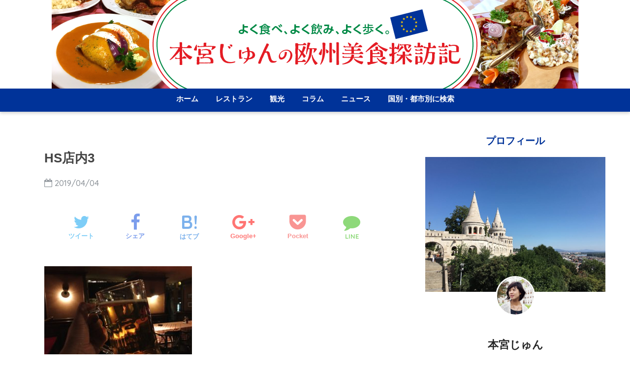

--- FILE ---
content_type: text/html; charset=UTF-8
request_url: https://motomiyajun.net/2019/04/05/pivnica_hs/img_0075-2/
body_size: 13161
content:
<!doctype html>
<!--[if lt IE 7]><html dir="ltr" lang="ja" prefix="og: https://ogp.me/ns#" class="no-js lt-ie9 lt-ie8 lt-ie7"><![endif]-->
<!--[if (IE 7)&!(IEMobile)]><html dir="ltr" lang="ja" prefix="og: https://ogp.me/ns#" class="no-js lt-ie9 lt-ie8"><![endif]-->
<!--[if (IE 8)&!(IEMobile)]><html dir="ltr" lang="ja" prefix="og: https://ogp.me/ns#" class="no-js lt-ie9"><![endif]-->
<!--[if gt IE 8]><!--> <html dir="ltr" lang="ja" prefix="og: https://ogp.me/ns#" class="no-js"><!--<![endif]-->
	<head>
		<meta charset="utf-8">
		<meta http-equiv="X-UA-Compatible" content="IE=edge">
		<meta name="HandheldFriendly" content="True">
		<meta name="MobileOptimized" content="320">
		<meta name="viewport" content="width=device-width, initial-scale=1"/>
		<meta name="msapplication-TileColor" content="#003399">
        <meta name="theme-color" content="#003399">
		<meta name="google-site-verification" content="hw_SG9j2muY68cVOEd5CwhppC8Y0hkrtqyOx9bWutaA" />
		<link rel="pingback" href="https://motomiyajun.net/xmlrpc.php">
		<title>HS店内3 | 本宮じゅんの欧州美食探訪記</title>

		<!-- All in One SEO 4.6.4 - aioseo.com -->
		<meta name="robots" content="max-image-preview:large" />
		<meta name="google-site-verification" content="O3DYx00AWfXDGQr5OjjrRsxKzAtjuOlmZ0RawB0g7aI" />
		<link rel="canonical" href="https://motomiyajun.net/2019/04/05/pivnica_hs/img_0075-2/" />
		<meta name="generator" content="All in One SEO (AIOSEO) 4.6.4" />
		<meta property="og:locale" content="ja_JP" />
		<meta property="og:site_name" content="本宮じゅんの欧州美食探訪記 | 本宮じゅんの、ヨーロッパのグルメや観光情報記録ブログです。" />
		<meta property="og:type" content="article" />
		<meta property="og:title" content="HS店内3 | 本宮じゅんの欧州美食探訪記" />
		<meta property="og:url" content="https://motomiyajun.net/2019/04/05/pivnica_hs/img_0075-2/" />
		<meta property="article:published_time" content="2019-04-03T21:59:36+00:00" />
		<meta property="article:modified_time" content="2019-04-03T22:03:02+00:00" />
		<meta name="twitter:card" content="summary_large_image" />
		<meta name="twitter:title" content="HS店内3 | 本宮じゅんの欧州美食探訪記" />
		<script type="application/ld+json" class="aioseo-schema">
			{"@context":"https:\/\/schema.org","@graph":[{"@type":"BreadcrumbList","@id":"https:\/\/motomiyajun.net\/2019\/04\/05\/pivnica_hs\/img_0075-2\/#breadcrumblist","itemListElement":[{"@type":"ListItem","@id":"https:\/\/motomiyajun.net\/#listItem","position":1,"name":"\u5bb6","item":"https:\/\/motomiyajun.net\/","nextItem":"https:\/\/motomiyajun.net\/2019\/04\/05\/pivnica_hs\/img_0075-2\/#listItem"},{"@type":"ListItem","@id":"https:\/\/motomiyajun.net\/2019\/04\/05\/pivnica_hs\/img_0075-2\/#listItem","position":2,"name":"HS\u5e97\u51853","previousItem":"https:\/\/motomiyajun.net\/#listItem"}]},{"@type":"ItemPage","@id":"https:\/\/motomiyajun.net\/2019\/04\/05\/pivnica_hs\/img_0075-2\/#itempage","url":"https:\/\/motomiyajun.net\/2019\/04\/05\/pivnica_hs\/img_0075-2\/","name":"HS\u5e97\u51853 | \u672c\u5bae\u3058\u3085\u3093\u306e\u6b27\u5dde\u7f8e\u98df\u63a2\u8a2a\u8a18","inLanguage":"ja","isPartOf":{"@id":"https:\/\/motomiyajun.net\/#website"},"breadcrumb":{"@id":"https:\/\/motomiyajun.net\/2019\/04\/05\/pivnica_hs\/img_0075-2\/#breadcrumblist"},"author":{"@id":"https:\/\/motomiyajun.net\/author\/motomiyajun\/#author"},"creator":{"@id":"https:\/\/motomiyajun.net\/author\/motomiyajun\/#author"},"datePublished":"2019-04-04T06:59:36+09:00","dateModified":"2019-04-04T07:03:02+09:00"},{"@type":"Organization","@id":"https:\/\/motomiyajun.net\/#organization","name":"\u672c\u5bae\u3058\u3085\u3093\u306e\u6b27\u5dde\u7f8e\u98df\u63a2\u8a2a\u8a18","description":"\u672c\u5bae\u3058\u3085\u3093\u306e\u3001\u30e8\u30fc\u30ed\u30c3\u30d1\u306e\u30b0\u30eb\u30e1\u3084\u89b3\u5149\u60c5\u5831\u8a18\u9332\u30d6\u30ed\u30b0\u3067\u3059\u3002","url":"https:\/\/motomiyajun.net\/"},{"@type":"Person","@id":"https:\/\/motomiyajun.net\/author\/motomiyajun\/#author","url":"https:\/\/motomiyajun.net\/author\/motomiyajun\/","name":"motomiyajun"},{"@type":"WebSite","@id":"https:\/\/motomiyajun.net\/#website","url":"https:\/\/motomiyajun.net\/","name":"\u672c\u5bae\u3058\u3085\u3093\u306e\u6b27\u5dde\u7f8e\u98df\u63a2\u8a2a\u8a18","description":"\u672c\u5bae\u3058\u3085\u3093\u306e\u3001\u30e8\u30fc\u30ed\u30c3\u30d1\u306e\u30b0\u30eb\u30e1\u3084\u89b3\u5149\u60c5\u5831\u8a18\u9332\u30d6\u30ed\u30b0\u3067\u3059\u3002","inLanguage":"ja","publisher":{"@id":"https:\/\/motomiyajun.net\/#organization"}}]}
		</script>
		<!-- All in One SEO -->

<link rel='dns-prefetch' href='//www.googletagmanager.com' />
<link rel='dns-prefetch' href='//ajax.googleapis.com' />
<link rel='dns-prefetch' href='//fonts.googleapis.com' />
<link rel='dns-prefetch' href='//pagead2.googlesyndication.com' />
<link rel="alternate" type="application/rss+xml" title="本宮じゅんの欧州美食探訪記 &raquo; フィード" href="https://motomiyajun.net/feed/" />
<link rel="alternate" type="application/rss+xml" title="本宮じゅんの欧州美食探訪記 &raquo; コメントフィード" href="https://motomiyajun.net/comments/feed/" />
<script type="text/javascript">
/* <![CDATA[ */
window._wpemojiSettings = {"baseUrl":"https:\/\/s.w.org\/images\/core\/emoji\/15.0.3\/72x72\/","ext":".png","svgUrl":"https:\/\/s.w.org\/images\/core\/emoji\/15.0.3\/svg\/","svgExt":".svg","source":{"concatemoji":"https:\/\/motomiyajun.net\/wp-includes\/js\/wp-emoji-release.min.js"}};
/*! This file is auto-generated */
!function(i,n){var o,s,e;function c(e){try{var t={supportTests:e,timestamp:(new Date).valueOf()};sessionStorage.setItem(o,JSON.stringify(t))}catch(e){}}function p(e,t,n){e.clearRect(0,0,e.canvas.width,e.canvas.height),e.fillText(t,0,0);var t=new Uint32Array(e.getImageData(0,0,e.canvas.width,e.canvas.height).data),r=(e.clearRect(0,0,e.canvas.width,e.canvas.height),e.fillText(n,0,0),new Uint32Array(e.getImageData(0,0,e.canvas.width,e.canvas.height).data));return t.every(function(e,t){return e===r[t]})}function u(e,t,n){switch(t){case"flag":return n(e,"\ud83c\udff3\ufe0f\u200d\u26a7\ufe0f","\ud83c\udff3\ufe0f\u200b\u26a7\ufe0f")?!1:!n(e,"\ud83c\uddfa\ud83c\uddf3","\ud83c\uddfa\u200b\ud83c\uddf3")&&!n(e,"\ud83c\udff4\udb40\udc67\udb40\udc62\udb40\udc65\udb40\udc6e\udb40\udc67\udb40\udc7f","\ud83c\udff4\u200b\udb40\udc67\u200b\udb40\udc62\u200b\udb40\udc65\u200b\udb40\udc6e\u200b\udb40\udc67\u200b\udb40\udc7f");case"emoji":return!n(e,"\ud83d\udc26\u200d\u2b1b","\ud83d\udc26\u200b\u2b1b")}return!1}function f(e,t,n){var r="undefined"!=typeof WorkerGlobalScope&&self instanceof WorkerGlobalScope?new OffscreenCanvas(300,150):i.createElement("canvas"),a=r.getContext("2d",{willReadFrequently:!0}),o=(a.textBaseline="top",a.font="600 32px Arial",{});return e.forEach(function(e){o[e]=t(a,e,n)}),o}function t(e){var t=i.createElement("script");t.src=e,t.defer=!0,i.head.appendChild(t)}"undefined"!=typeof Promise&&(o="wpEmojiSettingsSupports",s=["flag","emoji"],n.supports={everything:!0,everythingExceptFlag:!0},e=new Promise(function(e){i.addEventListener("DOMContentLoaded",e,{once:!0})}),new Promise(function(t){var n=function(){try{var e=JSON.parse(sessionStorage.getItem(o));if("object"==typeof e&&"number"==typeof e.timestamp&&(new Date).valueOf()<e.timestamp+604800&&"object"==typeof e.supportTests)return e.supportTests}catch(e){}return null}();if(!n){if("undefined"!=typeof Worker&&"undefined"!=typeof OffscreenCanvas&&"undefined"!=typeof URL&&URL.createObjectURL&&"undefined"!=typeof Blob)try{var e="postMessage("+f.toString()+"("+[JSON.stringify(s),u.toString(),p.toString()].join(",")+"));",r=new Blob([e],{type:"text/javascript"}),a=new Worker(URL.createObjectURL(r),{name:"wpTestEmojiSupports"});return void(a.onmessage=function(e){c(n=e.data),a.terminate(),t(n)})}catch(e){}c(n=f(s,u,p))}t(n)}).then(function(e){for(var t in e)n.supports[t]=e[t],n.supports.everything=n.supports.everything&&n.supports[t],"flag"!==t&&(n.supports.everythingExceptFlag=n.supports.everythingExceptFlag&&n.supports[t]);n.supports.everythingExceptFlag=n.supports.everythingExceptFlag&&!n.supports.flag,n.DOMReady=!1,n.readyCallback=function(){n.DOMReady=!0}}).then(function(){return e}).then(function(){var e;n.supports.everything||(n.readyCallback(),(e=n.source||{}).concatemoji?t(e.concatemoji):e.wpemoji&&e.twemoji&&(t(e.twemoji),t(e.wpemoji)))}))}((window,document),window._wpemojiSettings);
/* ]]> */
</script>
<style id='wp-emoji-styles-inline-css' type='text/css'>

	img.wp-smiley, img.emoji {
		display: inline !important;
		border: none !important;
		box-shadow: none !important;
		height: 1em !important;
		width: 1em !important;
		margin: 0 0.07em !important;
		vertical-align: -0.1em !important;
		background: none !important;
		padding: 0 !important;
	}
</style>
<link rel='stylesheet' id='wp-block-library-css' href='https://motomiyajun.net/wp-includes/css/dist/block-library/style.min.css' type='text/css' media='all' />
<style id='classic-theme-styles-inline-css' type='text/css'>
/*! This file is auto-generated */
.wp-block-button__link{color:#fff;background-color:#32373c;border-radius:9999px;box-shadow:none;text-decoration:none;padding:calc(.667em + 2px) calc(1.333em + 2px);font-size:1.125em}.wp-block-file__button{background:#32373c;color:#fff;text-decoration:none}
</style>
<style id='global-styles-inline-css' type='text/css'>
body{--wp--preset--color--black: #000000;--wp--preset--color--cyan-bluish-gray: #abb8c3;--wp--preset--color--white: #ffffff;--wp--preset--color--pale-pink: #f78da7;--wp--preset--color--vivid-red: #cf2e2e;--wp--preset--color--luminous-vivid-orange: #ff6900;--wp--preset--color--luminous-vivid-amber: #fcb900;--wp--preset--color--light-green-cyan: #7bdcb5;--wp--preset--color--vivid-green-cyan: #00d084;--wp--preset--color--pale-cyan-blue: #8ed1fc;--wp--preset--color--vivid-cyan-blue: #0693e3;--wp--preset--color--vivid-purple: #9b51e0;--wp--preset--gradient--vivid-cyan-blue-to-vivid-purple: linear-gradient(135deg,rgba(6,147,227,1) 0%,rgb(155,81,224) 100%);--wp--preset--gradient--light-green-cyan-to-vivid-green-cyan: linear-gradient(135deg,rgb(122,220,180) 0%,rgb(0,208,130) 100%);--wp--preset--gradient--luminous-vivid-amber-to-luminous-vivid-orange: linear-gradient(135deg,rgba(252,185,0,1) 0%,rgba(255,105,0,1) 100%);--wp--preset--gradient--luminous-vivid-orange-to-vivid-red: linear-gradient(135deg,rgba(255,105,0,1) 0%,rgb(207,46,46) 100%);--wp--preset--gradient--very-light-gray-to-cyan-bluish-gray: linear-gradient(135deg,rgb(238,238,238) 0%,rgb(169,184,195) 100%);--wp--preset--gradient--cool-to-warm-spectrum: linear-gradient(135deg,rgb(74,234,220) 0%,rgb(151,120,209) 20%,rgb(207,42,186) 40%,rgb(238,44,130) 60%,rgb(251,105,98) 80%,rgb(254,248,76) 100%);--wp--preset--gradient--blush-light-purple: linear-gradient(135deg,rgb(255,206,236) 0%,rgb(152,150,240) 100%);--wp--preset--gradient--blush-bordeaux: linear-gradient(135deg,rgb(254,205,165) 0%,rgb(254,45,45) 50%,rgb(107,0,62) 100%);--wp--preset--gradient--luminous-dusk: linear-gradient(135deg,rgb(255,203,112) 0%,rgb(199,81,192) 50%,rgb(65,88,208) 100%);--wp--preset--gradient--pale-ocean: linear-gradient(135deg,rgb(255,245,203) 0%,rgb(182,227,212) 50%,rgb(51,167,181) 100%);--wp--preset--gradient--electric-grass: linear-gradient(135deg,rgb(202,248,128) 0%,rgb(113,206,126) 100%);--wp--preset--gradient--midnight: linear-gradient(135deg,rgb(2,3,129) 0%,rgb(40,116,252) 100%);--wp--preset--font-size--small: 13px;--wp--preset--font-size--medium: 20px;--wp--preset--font-size--large: 36px;--wp--preset--font-size--x-large: 42px;--wp--preset--spacing--20: 0.44rem;--wp--preset--spacing--30: 0.67rem;--wp--preset--spacing--40: 1rem;--wp--preset--spacing--50: 1.5rem;--wp--preset--spacing--60: 2.25rem;--wp--preset--spacing--70: 3.38rem;--wp--preset--spacing--80: 5.06rem;--wp--preset--shadow--natural: 6px 6px 9px rgba(0, 0, 0, 0.2);--wp--preset--shadow--deep: 12px 12px 50px rgba(0, 0, 0, 0.4);--wp--preset--shadow--sharp: 6px 6px 0px rgba(0, 0, 0, 0.2);--wp--preset--shadow--outlined: 6px 6px 0px -3px rgba(255, 255, 255, 1), 6px 6px rgba(0, 0, 0, 1);--wp--preset--shadow--crisp: 6px 6px 0px rgba(0, 0, 0, 1);}:where(.is-layout-flex){gap: 0.5em;}:where(.is-layout-grid){gap: 0.5em;}body .is-layout-flex{display: flex;}body .is-layout-flex{flex-wrap: wrap;align-items: center;}body .is-layout-flex > *{margin: 0;}body .is-layout-grid{display: grid;}body .is-layout-grid > *{margin: 0;}:where(.wp-block-columns.is-layout-flex){gap: 2em;}:where(.wp-block-columns.is-layout-grid){gap: 2em;}:where(.wp-block-post-template.is-layout-flex){gap: 1.25em;}:where(.wp-block-post-template.is-layout-grid){gap: 1.25em;}.has-black-color{color: var(--wp--preset--color--black) !important;}.has-cyan-bluish-gray-color{color: var(--wp--preset--color--cyan-bluish-gray) !important;}.has-white-color{color: var(--wp--preset--color--white) !important;}.has-pale-pink-color{color: var(--wp--preset--color--pale-pink) !important;}.has-vivid-red-color{color: var(--wp--preset--color--vivid-red) !important;}.has-luminous-vivid-orange-color{color: var(--wp--preset--color--luminous-vivid-orange) !important;}.has-luminous-vivid-amber-color{color: var(--wp--preset--color--luminous-vivid-amber) !important;}.has-light-green-cyan-color{color: var(--wp--preset--color--light-green-cyan) !important;}.has-vivid-green-cyan-color{color: var(--wp--preset--color--vivid-green-cyan) !important;}.has-pale-cyan-blue-color{color: var(--wp--preset--color--pale-cyan-blue) !important;}.has-vivid-cyan-blue-color{color: var(--wp--preset--color--vivid-cyan-blue) !important;}.has-vivid-purple-color{color: var(--wp--preset--color--vivid-purple) !important;}.has-black-background-color{background-color: var(--wp--preset--color--black) !important;}.has-cyan-bluish-gray-background-color{background-color: var(--wp--preset--color--cyan-bluish-gray) !important;}.has-white-background-color{background-color: var(--wp--preset--color--white) !important;}.has-pale-pink-background-color{background-color: var(--wp--preset--color--pale-pink) !important;}.has-vivid-red-background-color{background-color: var(--wp--preset--color--vivid-red) !important;}.has-luminous-vivid-orange-background-color{background-color: var(--wp--preset--color--luminous-vivid-orange) !important;}.has-luminous-vivid-amber-background-color{background-color: var(--wp--preset--color--luminous-vivid-amber) !important;}.has-light-green-cyan-background-color{background-color: var(--wp--preset--color--light-green-cyan) !important;}.has-vivid-green-cyan-background-color{background-color: var(--wp--preset--color--vivid-green-cyan) !important;}.has-pale-cyan-blue-background-color{background-color: var(--wp--preset--color--pale-cyan-blue) !important;}.has-vivid-cyan-blue-background-color{background-color: var(--wp--preset--color--vivid-cyan-blue) !important;}.has-vivid-purple-background-color{background-color: var(--wp--preset--color--vivid-purple) !important;}.has-black-border-color{border-color: var(--wp--preset--color--black) !important;}.has-cyan-bluish-gray-border-color{border-color: var(--wp--preset--color--cyan-bluish-gray) !important;}.has-white-border-color{border-color: var(--wp--preset--color--white) !important;}.has-pale-pink-border-color{border-color: var(--wp--preset--color--pale-pink) !important;}.has-vivid-red-border-color{border-color: var(--wp--preset--color--vivid-red) !important;}.has-luminous-vivid-orange-border-color{border-color: var(--wp--preset--color--luminous-vivid-orange) !important;}.has-luminous-vivid-amber-border-color{border-color: var(--wp--preset--color--luminous-vivid-amber) !important;}.has-light-green-cyan-border-color{border-color: var(--wp--preset--color--light-green-cyan) !important;}.has-vivid-green-cyan-border-color{border-color: var(--wp--preset--color--vivid-green-cyan) !important;}.has-pale-cyan-blue-border-color{border-color: var(--wp--preset--color--pale-cyan-blue) !important;}.has-vivid-cyan-blue-border-color{border-color: var(--wp--preset--color--vivid-cyan-blue) !important;}.has-vivid-purple-border-color{border-color: var(--wp--preset--color--vivid-purple) !important;}.has-vivid-cyan-blue-to-vivid-purple-gradient-background{background: var(--wp--preset--gradient--vivid-cyan-blue-to-vivid-purple) !important;}.has-light-green-cyan-to-vivid-green-cyan-gradient-background{background: var(--wp--preset--gradient--light-green-cyan-to-vivid-green-cyan) !important;}.has-luminous-vivid-amber-to-luminous-vivid-orange-gradient-background{background: var(--wp--preset--gradient--luminous-vivid-amber-to-luminous-vivid-orange) !important;}.has-luminous-vivid-orange-to-vivid-red-gradient-background{background: var(--wp--preset--gradient--luminous-vivid-orange-to-vivid-red) !important;}.has-very-light-gray-to-cyan-bluish-gray-gradient-background{background: var(--wp--preset--gradient--very-light-gray-to-cyan-bluish-gray) !important;}.has-cool-to-warm-spectrum-gradient-background{background: var(--wp--preset--gradient--cool-to-warm-spectrum) !important;}.has-blush-light-purple-gradient-background{background: var(--wp--preset--gradient--blush-light-purple) !important;}.has-blush-bordeaux-gradient-background{background: var(--wp--preset--gradient--blush-bordeaux) !important;}.has-luminous-dusk-gradient-background{background: var(--wp--preset--gradient--luminous-dusk) !important;}.has-pale-ocean-gradient-background{background: var(--wp--preset--gradient--pale-ocean) !important;}.has-electric-grass-gradient-background{background: var(--wp--preset--gradient--electric-grass) !important;}.has-midnight-gradient-background{background: var(--wp--preset--gradient--midnight) !important;}.has-small-font-size{font-size: var(--wp--preset--font-size--small) !important;}.has-medium-font-size{font-size: var(--wp--preset--font-size--medium) !important;}.has-large-font-size{font-size: var(--wp--preset--font-size--large) !important;}.has-x-large-font-size{font-size: var(--wp--preset--font-size--x-large) !important;}
.wp-block-navigation a:where(:not(.wp-element-button)){color: inherit;}
:where(.wp-block-post-template.is-layout-flex){gap: 1.25em;}:where(.wp-block-post-template.is-layout-grid){gap: 1.25em;}
:where(.wp-block-columns.is-layout-flex){gap: 2em;}:where(.wp-block-columns.is-layout-grid){gap: 2em;}
.wp-block-pullquote{font-size: 1.5em;line-height: 1.6;}
</style>
<link rel='stylesheet' id='contact-form-7-css' href='https://motomiyajun.net/wp-content/plugins/contact-form-7/includes/css/styles.css' type='text/css' media='all' />
<link rel='stylesheet' id='pz-linkcard-css' href='//motomiyajun.net/wp-content/uploads/pz-linkcard/style.css' type='text/css' media='all' />
<link rel='stylesheet' id='sng-stylesheet-css' href='https://motomiyajun.net/wp-content/themes/sango-theme/style.css?ver133' type='text/css' media='all' />
<link rel='stylesheet' id='sng-option-css' href='https://motomiyajun.net/wp-content/themes/sango-theme/entry-option.css?ver133' type='text/css' media='all' />
<link rel='stylesheet' id='child-style-css' href='https://motomiyajun.net/wp-content/themes/sango-theme-child/style.css' type='text/css' media='all' />
<link rel='stylesheet' id='sng-googlefonts-css' href='//fonts.googleapis.com/css?family=Quicksand%3A500%2C700' type='text/css' media='all' />
<link rel='stylesheet' id='sng-fontawesome-css' href='https://motomiyajun.net/wp-content/themes/sango-theme/library/fontawesome/css/font-awesome.min.css' type='text/css' media='all' />
<link rel='stylesheet' id='ripple-style-css' href='https://motomiyajun.net/wp-content/themes/sango-theme/library/ripple/rippler.min.css' type='text/css' media='all' />
<script type="text/javascript" src="https://ajax.googleapis.com/ajax/libs/jquery/2.2.4/jquery.min.js" id="jquery-js"></script>

<!-- Google アナリティクス スニペット (Site Kit が追加) -->
<script type="text/javascript" src="https://www.googletagmanager.com/gtag/js?id=UA-116570121-1" id="google_gtagjs-js" async></script>
<script type="text/javascript" id="google_gtagjs-js-after">
/* <![CDATA[ */
window.dataLayer = window.dataLayer || [];function gtag(){dataLayer.push(arguments);}
gtag('set', 'linker', {"domains":["motomiyajun.net"]} );
gtag("js", new Date());
gtag("set", "developer_id.dZTNiMT", true);
gtag("config", "UA-116570121-1", {"anonymize_ip":true});
/* ]]> */
</script>

<!-- (ここまで) Google アナリティクス スニペット (Site Kit が追加) -->
<script type="text/javascript" src="https://motomiyajun.net/wp-content/themes/sango-theme/library/js/modernizr.custom.min.js" id="sng-modernizr-js"></script>
<link rel="https://api.w.org/" href="https://motomiyajun.net/wp-json/" /><link rel="alternate" type="application/json" href="https://motomiyajun.net/wp-json/wp/v2/media/2162" /><link rel="EditURI" type="application/rsd+xml" title="RSD" href="https://motomiyajun.net/xmlrpc.php?rsd" />
<link rel='shortlink' href='https://motomiyajun.net/?p=2162' />
<link rel="alternate" type="application/json+oembed" href="https://motomiyajun.net/wp-json/oembed/1.0/embed?url=https%3A%2F%2Fmotomiyajun.net%2F2019%2F04%2F05%2Fpivnica_hs%2Fimg_0075-2%2F" />
<link rel="alternate" type="text/xml+oembed" href="https://motomiyajun.net/wp-json/oembed/1.0/embed?url=https%3A%2F%2Fmotomiyajun.net%2F2019%2F04%2F05%2Fpivnica_hs%2Fimg_0075-2%2F&#038;format=xml" />
<meta name="generator" content="Site Kit by Google 1.116.0" /><meta property="og:title" content="HS店内3" />
<meta property="og:description" content="" />
<meta property="og:type" content="article" />
<meta property="og:url" content="https://motomiyajun.net/2019/04/05/pivnica_hs/img_0075-2/" />
<meta property="og:image" content="https://motomiyajun.net/wp-content/themes/sango-theme/library/images/default.jpg" />
<meta property="og:site_name" content="本宮じゅんの欧州美食探訪記" />
<meta name="twitter:card" content="summary_large_image" />
<script>
  (function(i,s,o,g,r,a,m){i['GoogleAnalyticsObject']=r;i[r]=i[r]||function(){
  (i[r].q=i[r].q||[]).push(arguments)},i[r].l=1*new Date();a=s.createElement(o),
  m=s.getElementsByTagName(o)[0];a.async=1;a.src=g;m.parentNode.insertBefore(a,m)
  })(window,document,'script','//www.google-analytics.com/analytics.js','ga');
  ga('create', 'UA-116570121-1', 'auto');
  ga('send', 'pageview');
</script>

<!-- Google AdSense スニペット (Site Kit が追加) -->
<meta name="google-adsense-platform-account" content="ca-host-pub-2644536267352236">
<meta name="google-adsense-platform-domain" content="sitekit.withgoogle.com">
<!-- (ここまで) Google AdSense スニペット (Site Kit が追加) -->
<style type="text/css" id="custom-background-css">
body.custom-background { background-color: #ffffff; }
</style>
	
<!-- Google AdSense スニペット (Site Kit が追加) -->
<script type="text/javascript" async="async" src="https://pagead2.googlesyndication.com/pagead/js/adsbygoogle.js?client=ca-pub-2011533458656801&amp;host=ca-host-pub-2644536267352236" crossorigin="anonymous"></script>

<!-- (ここまで) Google AdSense スニペット (Site Kit が追加) -->
<link rel="icon" href="https://motomiyajun.net/wp-content/uploads/2018/03/cropped-IMG_2970-e1521644489199-32x32.jpg" sizes="32x32" />
<link rel="icon" href="https://motomiyajun.net/wp-content/uploads/2018/03/cropped-IMG_2970-e1521644489199-192x192.jpg" sizes="192x192" />
<link rel="apple-touch-icon" href="https://motomiyajun.net/wp-content/uploads/2018/03/cropped-IMG_2970-e1521644489199-180x180.jpg" />
<meta name="msapplication-TileImage" content="https://motomiyajun.net/wp-content/uploads/2018/03/cropped-IMG_2970-e1521644489199-270x270.jpg" />
<style>
a {color: #4f96f6;}
.main-c {color: #003399;}
.main-bc {background-color: #003399;}
.main-bdr,#inner-content .main-bdr {border-color:  #003399;}
.pastel-bc , #inner-content .pastel-bc {background-color: #c8e4ff;}
.accent-c {color: #ffb36b;}
.accent-bc {background-color: #ffb36b;}
.header,#footer-menu,.drawer__title {background-color: #003399;}
#logo a {color: #FFF;}
.desktop-nav li a , .mobile-nav li a, #footer-menu a ,.copyright, #drawer__open,.drawer__title {color: #FFF;}
.drawer__title .close span, .drawer__title .close span:before {background: #FFF;}
.desktop-nav li:after {background: #FFF;}
.mobile-nav .current-menu-item {border-bottom-color: #FFF;}
.widgettitle {color: #003399;background-color:#ffffff;}
.footer {background-color: #e0e4eb;}
.footer, .footer a, .footer .widget ul li a {color: #3c3c3c;}
.body_bc {background-color: ffffff;}
/*Main Color*/
#toc_container .toc_title, #footer_menu .raised, .pagination a, .pagination span, #reply-title:before , .entry-content blockquote:before ,.main-c-before li:before ,.main-c-b:before{color: #003399;}
/*Main Color Background*/
#searchsubmit, #toc_container .toc_title:before, .cat-name, .pre_tag > span, .pagination .current, #submit ,.withtag_list > span,.main-bc-before li:before {background-color: #003399;}
/*Main Color Border*/
#toc_container, h3 ,.li-mainbdr ul,.li-mainbdr ol {border-color: #003399;}
/*Accent Color*/
.search-title .fa-search ,.acc-bc-before li:before {background: #ffb36b;}
/*Accent Color border*/
.li-accentbdr ul, .li-accentbdr ol {border-color: #ffb36b;}
/*Pastel Color Background*/
.pagination a:hover ,.li-pastelbc ul, .li-pastelbc ol {background: #c8e4ff;}
/*FontSize*/
body {font-size: 107%;}
@media only screen and (min-width: 481px) {
body {font-size: 107%;}
}
@media only screen and (min-width: 1030px) {
body {font-size: 107%;}
}
/*Others*/
.totop {background: #5ba9f7;}
.header-info a {color: #FFF; background: linear-gradient(95deg,#738bff,#85e3ec);}
.fixed-menu ul {background: #FFF;}
.fixed-menu a {color: #a2a7ab;}
.fixed-menu .current-menu-item a , .fixed-menu ul li a.active {color: #6bb6ff;}
</style>
	</head>
	<body class="attachment attachment-template-default single single-attachment postid-2162 attachmentid-2162 attachment-jpeg custom-background">
<div class="top_img"><img src="https://motomiyajun.net/wp-content/uploads/2018/03/miyajun_hdr_pc.png"></div>
<div class="top_title_sp">	<div class="top_title01_sp"><img src="https://motomiyajun.net/wp-content/uploads/2018/03/miyajun_hdr_sp@2x.png" class="top_title_sp_img"></div>
	<!--	<div class="top_title02_sp">ブダペスト在住本宮じゅんの、ヨーロッパのグルメや観光情報記録ブログ</div> --> </div>	
		
		<div id="container">
			<header class="header header--center">
								<div id="inner-header" class="wrap cf">
										<p id="logo" class="h1 dfont">
						<a href="https://motomiyajun.net"><img src="http://motomiyajun.net/wp-content/uploads/2018/03/IMG_2970-e1521644489199.jpg" alt="本宮じゅんの欧州美食探訪記">本宮じゅんの欧州美食探訪記</a>
					</p>
					<nav class="desktop-nav clearfix"><ul id="menu-menu_top" class="menu"><li id="menu-item-7" class="menu-item menu-item-type-custom menu-item-object-custom menu-item-home menu-item-7"><a href="http://motomiyajun.net/">ホーム</a></li>
<li id="menu-item-69" class="menu-item menu-item-type-taxonomy menu-item-object-category menu-item-has-children menu-item-69"><a href="https://motomiyajun.net/category/restaurant/">レストラン</a>
<ul class="sub-menu">
	<li id="menu-item-128" class="menu-item menu-item-type-taxonomy menu-item-object-category menu-item-128"><a href="https://motomiyajun.net/category/restaurant/cafesweets/">カフェ・スイーツ</a></li>
	<li id="menu-item-301" class="menu-item menu-item-type-taxonomy menu-item-object-category menu-item-301"><a href="https://motomiyajun.net/category/restaurant/streetfood/">ストリートフード</a></li>
</ul>
</li>
<li id="menu-item-71" class="menu-item menu-item-type-taxonomy menu-item-object-category menu-item-has-children menu-item-71"><a href="https://motomiyajun.net/category/sightseeing/">観光</a>
<ul class="sub-menu">
	<li id="menu-item-731" class="menu-item menu-item-type-taxonomy menu-item-object-category menu-item-731"><a href="https://motomiyajun.net/category/sightseeing/souvenir/">お土産</a></li>
</ul>
</li>
<li id="menu-item-72" class="menu-item menu-item-type-taxonomy menu-item-object-category menu-item-72"><a href="https://motomiyajun.net/category/column/">コラム</a></li>
<li id="menu-item-73" class="menu-item menu-item-type-taxonomy menu-item-object-category menu-item-73"><a href="https://motomiyajun.net/category/news/">ニュース</a></li>
<li id="menu-item-125" class="menu-item menu-item-type-taxonomy menu-item-object-category menu-item-has-children menu-item-125"><a href="https://motomiyajun.net/category/by_country/">国別・都市別に検索</a>
<ul class="sub-menu">
	<li id="menu-item-129" class="menu-item menu-item-type-taxonomy menu-item-object-category menu-item-129"><a href="https://motomiyajun.net/category/by_country/hungary/">ハンガリー</a></li>
	<li id="menu-item-302" class="menu-item menu-item-type-taxonomy menu-item-object-category menu-item-302"><a href="https://motomiyajun.net/category/by_country/germany/">ドイツ</a></li>
	<li id="menu-item-347" class="menu-item menu-item-type-taxonomy menu-item-object-category menu-item-347"><a href="https://motomiyajun.net/category/by_country/austria/">オーストリア</a></li>
	<li id="menu-item-399" class="menu-item menu-item-type-taxonomy menu-item-object-category menu-item-399"><a href="https://motomiyajun.net/category/by_country/spain/">スペイン</a></li>
	<li id="menu-item-1163" class="menu-item menu-item-type-taxonomy menu-item-object-category menu-item-1163"><a href="https://motomiyajun.net/category/by_country/slovakia/">スロヴァキア</a></li>
	<li id="menu-item-1031" class="menu-item menu-item-type-taxonomy menu-item-object-category menu-item-1031"><a href="https://motomiyajun.net/category/by_country/slovenia/">スロヴェニア</a></li>
	<li id="menu-item-1032" class="menu-item menu-item-type-taxonomy menu-item-object-category menu-item-1032"><a href="https://motomiyajun.net/category/by_country/romania/">ルーマニア</a></li>
</ul>
</li>
</ul></nav>				</div>
							</header>
				<div id="content">
		<div id="inner-content" class="wrap cf">
			<main id="main" class="m-all t-2of3 d-5of7 cf">
							       <article id="entry" class="cf post-2162 attachment type-attachment status-inherit">
			       	  <header class="article-header entry-header">
	    <h1 class="entry-title single-title">HS店内3</h1>
	<p class="entry-meta vcard dfont">
			       	<time class="pubdate entry-time" datetime="2019-04-04">2019/04/04</time>
	       	    </p>
    		    <div class="sns-btn normal-sns">
            <ul>
          <!-- twitter -->
          <li class="tw sns-btn__item">
              <a href="http://twitter.com/share?url=https%3A%2F%2Fmotomiyajun.net%2F2019%2F04%2F05%2Fpivnica_hs%2Fimg_0075-2%2F&text=HS%E5%BA%97%E5%86%853%EF%BD%9C%E6%9C%AC%E5%AE%AE%E3%81%98%E3%82%85%E3%82%93%E3%81%AE%E6%AC%A7%E5%B7%9E%E7%BE%8E%E9%A3%9F%E6%8E%A2%E8%A8%AA%E8%A8%98" target="_blank" rel="nofollow">
                  <i class="fa fa-twitter"></i>
                  <span class="share_txt">ツイート</span>
              </a>
                        </li>
   
          <!-- facebook -->
          <li class="fb sns-btn__item">
              <a href="http://www.facebook.com/share.php?u=https%3A%2F%2Fmotomiyajun.net%2F2019%2F04%2F05%2Fpivnica_hs%2Fimg_0075-2%2F&t=HS%E5%BA%97%E5%86%853%EF%BD%9C%E6%9C%AC%E5%AE%AE%E3%81%98%E3%82%85%E3%82%93%E3%81%AE%E6%AC%A7%E5%B7%9E%E7%BE%8E%E9%A3%9F%E6%8E%A2%E8%A8%AA%E8%A8%98" target="_blank" rel="nofollow">
                  <i class="fa fa-facebook"></i>
                  <span class="share_txt">シェア</span>
              </a>
                        </li>
   
          <!-- はてなブックマーク -->
          <li class="hatebu sns-btn__item">
            <a href="http://b.hatena.ne.jp/add?mode=confirm&url=https%3A%2F%2Fmotomiyajun.net%2F2019%2F04%2F05%2Fpivnica_hs%2Fimg_0075-2%2F"  onclick="javascript:window.open(this.href, '', 'menubar=no,toolbar=no,resizable=yes,scrollbars=yes,height=400,width=510');return false;" target="_blank" rel="nofollow">
                  <i class="fa fa-hatebu"></i>
                  <span class="share_txt">はてブ</span>
              </a>
                        </li>

          <!-- Google+ 別デザインのときは非表示に-->
                        <li class="gplus sns-btn__item">
                  <a href="https://plus.google.com/share?url=https%3A%2F%2Fmotomiyajun.net%2F2019%2F04%2F05%2Fpivnica_hs%2Fimg_0075-2%2F" target="_blank" rel="nofollow">
                      <i class="fa fa-google-plus" aria-hidden="true"></i>
                      <span class="share_txt">Google+</span>
                  </a>
                                </li>
          
          <!-- Pocket -->
          <li class="pkt sns-btn__item">
             <a href="http://getpocket.com/edit?url=https%3A%2F%2Fmotomiyajun.net%2F2019%2F04%2F05%2Fpivnica_hs%2Fimg_0075-2%2F&title=HS%E5%BA%97%E5%86%853%EF%BD%9C%E6%9C%AC%E5%AE%AE%E3%81%98%E3%82%85%E3%82%93%E3%81%AE%E6%AC%A7%E5%B7%9E%E7%BE%8E%E9%A3%9F%E6%8E%A2%E8%A8%AA%E8%A8%98" target="_blank" rel="nofollow">
                  <i class="fa fa-get-pocket"></i>
                  <span class="share_txt">Pocket</span>
              </a>
                        </li>

          <!-- LINE -->
          <li class="line sns-btn__item">
              <a href="http://line.me/R/msg/text/?https%3A%2F%2Fmotomiyajun.net%2F2019%2F04%2F05%2Fpivnica_hs%2Fimg_0075-2%2F%0D%0AHS%E5%BA%97%E5%86%853%EF%BD%9C%E6%9C%AC%E5%AE%AE%E3%81%98%E3%82%85%E3%82%93%E3%81%AE%E6%AC%A7%E5%B7%9E%E7%BE%8E%E9%A3%9F%E6%8E%A2%E8%A8%AA%E8%A8%98" target="_blank" rel="nofollow">
                 <i class="fa fa-comment"></i>
                  <span class="share_txt dfont">LINE</span>
              </a>
          </li>
      </ul>
  </div>
  </header><section class="entry-content cf">
  <p class="attachment"><a href='https://motomiyajun.net/wp-content/uploads/2019/04/IMG_0075-2.jpg'><img fetchpriority="high" decoding="async" width="300" height="225" src="https://motomiyajun.net/wp-content/uploads/2019/04/IMG_0075-2-300x225.jpg" class="attachment-medium size-medium" alt="" srcset="https://motomiyajun.net/wp-content/uploads/2019/04/IMG_0075-2-300x225.jpg 300w, https://motomiyajun.net/wp-content/uploads/2019/04/IMG_0075-2-768x576.jpg 768w, https://motomiyajun.net/wp-content/uploads/2019/04/IMG_0075-2-1024x768.jpg 1024w" sizes="(max-width: 300px) 100vw, 300px" /></a></p>
</section><footer class="article-footer">
    <aside>
    	<div class="footer-contents">
        	    <div class="sns-btn normal-sns">
      <span class="sns-btn__title dfont">SHARE</span>      <ul>
          <!-- twitter -->
          <li class="tw sns-btn__item">
              <a href="http://twitter.com/share?url=https%3A%2F%2Fmotomiyajun.net%2F2019%2F04%2F05%2Fpivnica_hs%2Fimg_0075-2%2F&text=HS%E5%BA%97%E5%86%853%EF%BD%9C%E6%9C%AC%E5%AE%AE%E3%81%98%E3%82%85%E3%82%93%E3%81%AE%E6%AC%A7%E5%B7%9E%E7%BE%8E%E9%A3%9F%E6%8E%A2%E8%A8%AA%E8%A8%98" target="_blank" rel="nofollow">
                  <i class="fa fa-twitter"></i>
                  <span class="share_txt">ツイート</span>
              </a>
                        </li>
   
          <!-- facebook -->
          <li class="fb sns-btn__item">
              <a href="http://www.facebook.com/share.php?u=https%3A%2F%2Fmotomiyajun.net%2F2019%2F04%2F05%2Fpivnica_hs%2Fimg_0075-2%2F&t=HS%E5%BA%97%E5%86%853%EF%BD%9C%E6%9C%AC%E5%AE%AE%E3%81%98%E3%82%85%E3%82%93%E3%81%AE%E6%AC%A7%E5%B7%9E%E7%BE%8E%E9%A3%9F%E6%8E%A2%E8%A8%AA%E8%A8%98" target="_blank" rel="nofollow">
                  <i class="fa fa-facebook"></i>
                  <span class="share_txt">シェア</span>
              </a>
                        </li>
   
          <!-- はてなブックマーク -->
          <li class="hatebu sns-btn__item">
            <a href="http://b.hatena.ne.jp/add?mode=confirm&url=https%3A%2F%2Fmotomiyajun.net%2F2019%2F04%2F05%2Fpivnica_hs%2Fimg_0075-2%2F"  onclick="javascript:window.open(this.href, '', 'menubar=no,toolbar=no,resizable=yes,scrollbars=yes,height=400,width=510');return false;" target="_blank" rel="nofollow">
                  <i class="fa fa-hatebu"></i>
                  <span class="share_txt">はてブ</span>
              </a>
                        </li>

          <!-- Google+ 別デザインのときは非表示に-->
                        <li class="gplus sns-btn__item">
                  <a href="https://plus.google.com/share?url=https%3A%2F%2Fmotomiyajun.net%2F2019%2F04%2F05%2Fpivnica_hs%2Fimg_0075-2%2F" target="_blank" rel="nofollow">
                      <i class="fa fa-google-plus" aria-hidden="true"></i>
                      <span class="share_txt">Google+</span>
                  </a>
                                </li>
          
          <!-- Pocket -->
          <li class="pkt sns-btn__item">
             <a href="http://getpocket.com/edit?url=https%3A%2F%2Fmotomiyajun.net%2F2019%2F04%2F05%2Fpivnica_hs%2Fimg_0075-2%2F&title=HS%E5%BA%97%E5%86%853%EF%BD%9C%E6%9C%AC%E5%AE%AE%E3%81%98%E3%82%85%E3%82%93%E3%81%AE%E6%AC%A7%E5%B7%9E%E7%BE%8E%E9%A3%9F%E6%8E%A2%E8%A8%AA%E8%A8%98" target="_blank" rel="nofollow">
                  <i class="fa fa-get-pocket"></i>
                  <span class="share_txt">Pocket</span>
              </a>
                        </li>

          <!-- LINE -->
          <li class="line sns-btn__item">
              <a href="http://line.me/R/msg/text/?https%3A%2F%2Fmotomiyajun.net%2F2019%2F04%2F05%2Fpivnica_hs%2Fimg_0075-2%2F%0D%0AHS%E5%BA%97%E5%86%853%EF%BD%9C%E6%9C%AC%E5%AE%AE%E3%81%98%E3%82%85%E3%82%93%E3%81%AE%E6%AC%A7%E5%B7%9E%E7%BE%8E%E9%A3%9F%E6%8E%A2%E8%A8%AA%E8%A8%98" target="_blank" rel="nofollow">
                 <i class="fa fa-comment"></i>
                  <span class="share_txt dfont">LINE</span>
              </a>
          </li>
      </ul>
  </div>
          	        	<div class="footer-meta dfont">
               	          	</div>
        	        	        	                  </div>
            </aside>
</footer>      <script type="application/ld+json">
      {
      "@context": "http://schema.org",
      "@type": "Article",
      "mainEntityOfPage":"https://motomiyajun.net/2019/04/05/pivnica_hs/img_0075-2/",
      "headline": "HS店内3",

      "image": {
      "@type": "ImageObject",
      "url": "https://motomiyajun.net/wp-content/uploads/2019/04/IMG_0075-2.jpg",
      "width":4032,
      "height":3024      },

      "datePublished": "2019-04-04T06:59:36+0900",
      "dateModified": "2019-04-04T07:03:02+0900",
      "author": {
      "@type": "Person",
      "name": "motomiyajun"
      },
      "publisher": {
      "@type": "Organization",
      "name": "",
      "logo": {
      "@type": "ImageObject",
      "url": ""
      }
      },
      "description": ""
      }
    </script>
   
			        </article>
			        <div class="prnx_box cf">
		</div>			    
				
			</main>
				<div id="sidebar1" class="sidebar m-all t-1of3 d-2of7 last-col cf" role="complementary">
	<aside>
		<div class="insidesp">
			<div id="notfix">
				<div id="custom_html-2" class="widget_text widget widget_custom_html"><h4 class="widgettitle dfont">プロフィール</h4><div class="textwidget custom-html-widget"><div class="yourprofile">
<p class="profile-background"><img src="http://motomiyajun.net/wp-content/uploads/2018/03/IMG_2970-e1521644489199.jpg"></p>
   <p class="profile-img"><img src="http://motomiyajun.net/wp-content/uploads/2018/03/linecamera_shareimage-e1521644798148.jpg"></p> 
   <p class="yourname dfont">本宮じゅん</p>
</div>
<div class="profile-content">
2016年7月末から2019年8月末までハンガリーの首都ブダペストに在住。
学生時代にはドイツのライプツィヒに1年間交換留学していました。
ハンガリーおよび周辺諸国をはじめ、世界中の美味しい食べ物と美味しいお酒のために全力で生きています。</div>
<div class="profile-content">
詳しいプロフィールは<a href="http://motomiyajun.net/profile/" target="_blank" rel="noopener noreferrer">こちら</a>
</div></div></div><div id="search-2" class="widget widget_search"><form role="search" method="get" id="searchform" class="searchform" action="https://motomiyajun.net/">
    <div>
        <input type="search" id="s" name="s" value="" />
        <button type="submit" id="searchsubmit" ><i class="fa fa-search"></i></button>
    </div>
</form></div><div id="text-2" class="widget widget_text"><h4 class="widgettitle dfont">為替情報</h4>			<div class="textwidget"><p><script type="text/javascript"   src="https://ja.exchange-rates.org/GetCustomContent.aspx?sid=CC000JZCP&amp;type=CurrencyConverter&amp;stk=0TUTMIIC2K" charset="utf-8">
</script></p>
<div>提供: <a href="https://ja.exchange-rates.org/" rel="nofollow">ja.exchange-rates.org</a></div>
<p><noscript><iframe loading="lazy" ID="frmExchRatesCC000JZCP" style="margin:0px;border:none;padding:0px;" frameborder="0" src="https://ja.exchange-rates.org/GetCustomContent.aspx?sid=CC000JZCP&amp;type=CurrencyConverter&amp;submit=submit&amp;stk=-0IZVXSNC2L"></iframe></noscript></p>
</div>
		</div><div id="recent-posts-2" class="widget widget_recent_entries"><h4 class="widgettitle dfont">新着記事</h4>              <ul class="my-widget">
                                <li><a href="https://motomiyajun.net/2021/06/20/gulyasleves/"><figure class="my-widget__img"><img width="160" height="160" src="https://motomiyajun.net/wp-content/uploads/2018/06/IMG_6119-160x160.jpg" class="attachment-thumb-160 size-thumb-160 wp-post-image" alt="" decoding="async" loading="lazy" srcset="https://motomiyajun.net/wp-content/uploads/2018/06/IMG_6119-160x160.jpg 160w, https://motomiyajun.net/wp-content/uploads/2018/06/IMG_6119-150x150.jpg 150w, https://motomiyajun.net/wp-content/uploads/2018/06/IMG_6119-125x125.jpg 125w" sizes="(max-width: 160px) 100vw, 160px" /></figure><div class="my-widget__text">【コラムvol.1】ハンガリー料理「グヤーシュレヴェシュ」（gulyásleves）                          </div>
                  </a></li>
                                <li><a href="https://motomiyajun.net/2021/05/08/souvenir_serbia/"><figure class="my-widget__img"><img width="160" height="160" src="https://motomiyajun.net/wp-content/uploads/2021/05/IMG_1287-160x160.jpg" class="attachment-thumb-160 size-thumb-160 wp-post-image" alt="" decoding="async" loading="lazy" srcset="https://motomiyajun.net/wp-content/uploads/2021/05/IMG_1287-160x160.jpg 160w, https://motomiyajun.net/wp-content/uploads/2021/05/IMG_1287-150x150.jpg 150w, https://motomiyajun.net/wp-content/uploads/2021/05/IMG_1287-125x125.jpg 125w" sizes="(max-width: 160px) 100vw, 160px" /></figure><div class="my-widget__text">セルビアで購入したお土産をご紹介！                          </div>
                  </a></li>
                                <li><a href="https://motomiyajun.net/2021/04/05/news20210405/"><figure class="my-widget__img"><img width="160" height="160" src="https://motomiyajun.net/wp-content/uploads/2021/04/IMG_3047-160x160.jpg" class="attachment-thumb-160 size-thumb-160 wp-post-image" alt="" decoding="async" loading="lazy" srcset="https://motomiyajun.net/wp-content/uploads/2021/04/IMG_3047-160x160.jpg 160w, https://motomiyajun.net/wp-content/uploads/2021/04/IMG_3047-150x150.jpg 150w, https://motomiyajun.net/wp-content/uploads/2021/04/IMG_3047-125x125.jpg 125w" sizes="(max-width: 160px) 100vw, 160px" /></figure><div class="my-widget__text">【お知らせ】新URLに変更しました。                          </div>
                  </a></li>
                                <li><a href="https://motomiyajun.net/2020/03/12/newyork_kavehaz/"><figure class="my-widget__img"><img width="160" height="160" src="https://motomiyajun.net/wp-content/uploads/2020/03/IMG_7556-160x160.jpg" class="attachment-thumb-160 size-thumb-160 wp-post-image" alt="" decoding="async" loading="lazy" srcset="https://motomiyajun.net/wp-content/uploads/2020/03/IMG_7556-160x160.jpg 160w, https://motomiyajun.net/wp-content/uploads/2020/03/IMG_7556-150x150.jpg 150w, https://motomiyajun.net/wp-content/uploads/2020/03/IMG_7556-125x125.jpg 125w" sizes="(max-width: 160px) 100vw, 160px" /></figure><div class="my-widget__text">ブダペストの人気老舗カフェ「ニューヨーク・カーヴェーハーズ」（New York Kávéház）                          </div>
                  </a></li>
                                <li><a href="https://motomiyajun.net/2020/03/01/fotic/"><figure class="my-widget__img"><img width="160" height="160" src="https://motomiyajun.net/wp-content/uploads/2020/02/IMG_1637-160x160.jpg" class="attachment-thumb-160 size-thumb-160 wp-post-image" alt="" decoding="async" loading="lazy" srcset="https://motomiyajun.net/wp-content/uploads/2020/02/IMG_1637-160x160.jpg 160w, https://motomiyajun.net/wp-content/uploads/2020/02/IMG_1637-150x150.jpg 150w, https://motomiyajun.net/wp-content/uploads/2020/02/IMG_1637-125x125.jpg 125w" sizes="(max-width: 160px) 100vw, 160px" /></figure><div class="my-widget__text">ザグレブ でお洒落ランチ「ビストロ ・フォティッチ」（Bistro Fotić）                          </div>
                  </a></li>
                            </ul>
              </div>              <div id="archives-2" class="widget widget_archive"><h4 class="widgettitle dfont">アーカイブ</h4>		<label class="screen-reader-text" for="archives-dropdown-2">アーカイブ</label>
		<select id="archives-dropdown-2" name="archive-dropdown">
			
			<option value="">月を選択</option>
				<option value='https://motomiyajun.net/2021/06/'> 2021年6月 </option>
	<option value='https://motomiyajun.net/2021/05/'> 2021年5月 </option>
	<option value='https://motomiyajun.net/2021/04/'> 2021年4月 </option>
	<option value='https://motomiyajun.net/2020/03/'> 2020年3月 </option>
	<option value='https://motomiyajun.net/2020/02/'> 2020年2月 </option>
	<option value='https://motomiyajun.net/2020/01/'> 2020年1月 </option>
	<option value='https://motomiyajun.net/2019/11/'> 2019年11月 </option>
	<option value='https://motomiyajun.net/2019/10/'> 2019年10月 </option>
	<option value='https://motomiyajun.net/2019/08/'> 2019年8月 </option>
	<option value='https://motomiyajun.net/2019/07/'> 2019年7月 </option>
	<option value='https://motomiyajun.net/2019/06/'> 2019年6月 </option>
	<option value='https://motomiyajun.net/2019/05/'> 2019年5月 </option>
	<option value='https://motomiyajun.net/2019/04/'> 2019年4月 </option>
	<option value='https://motomiyajun.net/2019/03/'> 2019年3月 </option>
	<option value='https://motomiyajun.net/2019/02/'> 2019年2月 </option>
	<option value='https://motomiyajun.net/2019/01/'> 2019年1月 </option>
	<option value='https://motomiyajun.net/2018/12/'> 2018年12月 </option>
	<option value='https://motomiyajun.net/2018/11/'> 2018年11月 </option>
	<option value='https://motomiyajun.net/2018/10/'> 2018年10月 </option>
	<option value='https://motomiyajun.net/2018/09/'> 2018年9月 </option>
	<option value='https://motomiyajun.net/2018/08/'> 2018年8月 </option>
	<option value='https://motomiyajun.net/2018/07/'> 2018年7月 </option>
	<option value='https://motomiyajun.net/2018/06/'> 2018年6月 </option>
	<option value='https://motomiyajun.net/2018/05/'> 2018年5月 </option>
	<option value='https://motomiyajun.net/2018/04/'> 2018年4月 </option>

		</select>

			<script type="text/javascript">
/* <![CDATA[ */

(function() {
	var dropdown = document.getElementById( "archives-dropdown-2" );
	function onSelectChange() {
		if ( dropdown.options[ dropdown.selectedIndex ].value !== '' ) {
			document.location.href = this.options[ this.selectedIndex ].value;
		}
	}
	dropdown.onchange = onSelectChange;
})();

/* ]]> */
</script>
</div><div id="categories-2" class="widget widget_categories"><h4 class="widgettitle dfont">カテゴリー</h4>
			<ul>
					<li class="cat-item cat-item-73"><a href="https://motomiyajun.net/category/by_country/spain/valencia/">バレンシア</a>
</li>
	<li class="cat-item cat-item-77"><a href="https://motomiyajun.net/category/sightseeing/souvenir/">お土産</a>
</li>
	<li class="cat-item cat-item-78"><a href="https://motomiyajun.net/category/by_country/slovenia/">スロヴェニア</a>
</li>
	<li class="cat-item cat-item-79"><a href="https://motomiyajun.net/category/by_country/slovenia/bled/">ブレッド湖</a>
</li>
	<li class="cat-item cat-item-86"><a href="https://motomiyajun.net/category/by_country/romania/">ルーマニア</a>
</li>
	<li class="cat-item cat-item-87"><a href="https://motomiyajun.net/category/by_country/romania/bucharest/">ブカレスト</a>
</li>
	<li class="cat-item cat-item-90"><a href="https://motomiyajun.net/category/restaurant/bar/">バー</a>
</li>
	<li class="cat-item cat-item-93"><a href="https://motomiyajun.net/category/by_country/slovakia/">スロヴァキア</a>
</li>
	<li class="cat-item cat-item-94"><a href="https://motomiyajun.net/category/by_country/slovakia/levoca/">レヴォチャ</a>
</li>
	<li class="cat-item cat-item-105"><a href="https://motomiyajun.net/category/by_country/slovakia/%e3%83%90%e3%83%ab%e3%83%87%e3%83%a8%e3%83%95/">バルデヨフ</a>
</li>
	<li class="cat-item cat-item-138"><a href="https://motomiyajun.net/category/by_country/hungary/kecskemet/">ケチケメート</a>
</li>
	<li class="cat-item cat-item-149"><a href="https://motomiyajun.net/category/by_country/bosnia_and_herzegovina/">ボスニア・ヘルツェゴヴィナ</a>
</li>
	<li class="cat-item cat-item-167"><a href="https://motomiyajun.net/category/by_country/slovakia/%e3%83%96%e3%83%a9%e3%83%81%e3%82%b9%e3%83%a9%e3%83%b4%e3%82%a1/">ブラチスラヴァ</a>
</li>
	<li class="cat-item cat-item-172"><a href="https://motomiyajun.net/category/by_country/croatia/">クロアチア</a>
</li>
	<li class="cat-item cat-item-53"><a href="https://motomiyajun.net/category/by_country/spain/">スペイン</a>
</li>
	<li class="cat-item cat-item-183"><a href="https://motomiyajun.net/category/by_country/serbia/">セルビア</a>
</li>
	<li class="cat-item cat-item-54"><a href="https://motomiyajun.net/category/by_country/spain/barcelona/">バルセロナ</a>
</li>
	<li class="cat-item cat-item-4"><a href="https://motomiyajun.net/category/restaurant/">レストラン</a>
</li>
	<li class="cat-item cat-item-11"><a href="https://motomiyajun.net/category/by_country/hungary/">ハンガリー</a>
</li>
	<li class="cat-item cat-item-12"><a href="https://motomiyajun.net/category/by_country/hungary/budapest/">ブダペスト</a>
</li>
	<li class="cat-item cat-item-14"><a href="https://motomiyajun.net/category/by_country/austria/wien/">ウィーン</a>
</li>
	<li class="cat-item cat-item-15"><a href="https://motomiyajun.net/category/restaurant/cafesweets/">カフェ・スイーツ</a>
</li>
	<li class="cat-item cat-item-34"><a href="https://motomiyajun.net/category/by_country/germany/berlin/">ベルリン</a>
</li>
	<li class="cat-item cat-item-32"><a href="https://motomiyajun.net/category/restaurant/streetfood/">ストリートフード</a>
</li>
	<li class="cat-item cat-item-6"><a href="https://motomiyajun.net/category/sightseeing/">観光</a>
</li>
	<li class="cat-item cat-item-33"><a href="https://motomiyajun.net/category/by_country/germany/">ドイツ</a>
</li>
	<li class="cat-item cat-item-7"><a href="https://motomiyajun.net/category/column/">コラム</a>
</li>
	<li class="cat-item cat-item-8"><a href="https://motomiyajun.net/category/news/">ニュース</a>
</li>
	<li class="cat-item cat-item-1"><a href="https://motomiyajun.net/category/%e6%9c%aa%e5%88%86%e9%a1%9e/">未分類</a>
</li>
			</ul>

			</div><div id="custom_html-3" class="widget_text widget widget_custom_html"><h4 class="widgettitle dfont">スポンサーリンク</h4><div class="textwidget custom-html-widget"><script data-ad-client="ca-pub-2011533458656801" async src="https://pagead2.googlesyndication.com/pagead/js/adsbygoogle.js"></script></div></div>			</div>
							<div id="fixed_sidebar">
			 	 <div id="custom_html-6" class="widget_text widget widget_custom_html"><div class="textwidget custom-html-widget"></div></div>			 	</div>
					</div>
	</aside>
	</div>
		</div>
	</div>
			<footer class="footer">
								<div id="footer-menu">
					<div>
						<a class="footer-menu__btn dfont" href="https://motomiyajun.net/"><i class="fa fa-home fa-lg"></i> HOME</a>
					</div>
					<nav>
						<div class="footer-links cf"><ul id="menu-menu_footer" class="nav footer-nav cf"><li id="menu-item-34" class="menu-item menu-item-type-post_type menu-item-object-page menu-item-34"><a href="https://motomiyajun.net/profile/">プロフィール</a></li>
<li id="menu-item-35" class="menu-item menu-item-type-post_type menu-item-object-page menu-item-35"><a href="https://motomiyajun.net/about/">当ブログについて</a></li>
<li id="menu-item-36" class="menu-item menu-item-type-post_type menu-item-object-page menu-item-36"><a href="https://motomiyajun.net/%e5%85%8d%e8%b2%ac%e4%ba%8b%e9%a0%85/">免責事項</a></li>
<li id="menu-item-123" class="menu-item menu-item-type-post_type menu-item-object-page menu-item-123"><a href="https://motomiyajun.net/%e3%83%97%e3%83%a9%e3%82%a4%e3%83%90%e3%82%b7%e3%83%bc%e3%83%9d%e3%83%aa%e3%82%b7%e3%83%bc/">プライバシーポリシー</a></li>
<li id="menu-item-37" class="menu-item menu-item-type-post_type menu-item-object-page menu-item-37"><a href="https://motomiyajun.net/inquiry/">お問い合わせ</a></li>
</ul></div>					</nav>
					<p class="copyright dfont">&copy; 2026 本宮じゅんの欧州美食探訪記 All rights reserved.</p>
				</div>
			</footer>
		</div>
						<script type="text/javascript" src="https://motomiyajun.net/wp-content/plugins/contact-form-7/includes/swv/js/index.js" id="swv-js"></script>
<script type="text/javascript" id="contact-form-7-js-extra">
/* <![CDATA[ */
var wpcf7 = {"api":{"root":"https:\/\/motomiyajun.net\/wp-json\/","namespace":"contact-form-7\/v1"}};
/* ]]> */
</script>
<script type="text/javascript" src="https://motomiyajun.net/wp-content/plugins/contact-form-7/includes/js/index.js" id="contact-form-7-js"></script>
<script type="text/javascript" id="toc-front-js-extra">
/* <![CDATA[ */
var tocplus = {"visibility_show":"\u8868\u793a","visibility_hide":"\u975e\u8868\u793a","width":"Auto"};
/* ]]> */
</script>
<script type="text/javascript" src="https://motomiyajun.net/wp-content/plugins/table-of-contents-plus/front.min.js" id="toc-front-js"></script>
<script type="text/javascript" src="https://motomiyajun.net/wp-content/themes/sango-theme/library/ripple/jquery.rippler.js" id="ripple-js-js"></script>
<script>
(function(){
   $(function(){
     var fixed = $('#fixed_sidebar'),
     beforefix = $('#notfix'),
     main = $('#main'),
     beforefixTop = beforefix.offset().top;
     fixTop = fixed.offset().top,
     mainTop = main.offset().top,
     w = $(window);
     var adjust = function(){
       var fixHeight = fixed.outerHeight(true),
       fixWidth = fixed.outerWidth(false),
       beforefixHeight = beforefix.outerHeight(true),
       mainHeight = main.outerHeight(),
       winTop = w.scrollTop();
        fixTop = fixed.css('position') === 'static' ? beforefixTop + beforefixHeight: fixTop;
       if(winTop + fixHeight > mainTop + mainHeight){
        fixed.removeClass('sidefixed');
      } else if(winTop >= fixTop){
        fixed.addClass('sidefixed');
        fixed.css('width',fixWidth)
      }else{
        fixed.removeClass('sidefixed');
       }
     }
     w.on('scroll', adjust);
   });
})(jQuery);
</script>	</body>
</html>

--- FILE ---
content_type: text/html; charset=utf-8
request_url: https://ja.exchange-rates.org/GetCustomContent.aspx?sid=CC000JZCP&type=CurrencyConverter&submit=submit&scripts=allow&stk=-0J41SQXQ5P&locale=ja-JP
body_size: 7125
content:
<html><head><meta http-equiv="Content-Type" content="text/html; charset=utf-8" /><title>通貨コンバータ</title><script language="javascript"><!--
var toCaption = '<small>換算先</small>';
var waitingMessageHorizontal = '要求を処理しています。お待ちください。';
var btnCaptionConvert = '換算';
var resultsAnotherConvertion = '他の換算を行いますか?';
var amountCaption = '<small>&nbsp;&nbsp;金額</small>';
var headerTemplate = '通貨コンバータ';
var waitingMessageVertical = '<div>要求を</div><div>処理して</div><div>います。</div><div>お待ち</div><div>ください。</div>';
var resultsHeader = '通貨コンバータの結果';
var amountIsNotNumeric = '半角数字を入力してください。';
var resultsAsOf = '最終更新';
var fromCaption = '<small>換算元</small>';


/* ***** BEGIN LICENSE BLOCK *****
 * Version: MPL 1.1
 *
 * The contents of this file are subject to the Mozilla Public License Version
 * 1.1 (the "License"); you may not use this file except in compliance with
 * the License. You may obtain a copy of the License at
 * http://www.mozilla.org/MPL/
 *
 * Software distributed under the License is distributed on an "AS IS" basis,
 * WITHOUT WARRANTY OF ANY KIND, either express or implied. See the License
 * for the specific language governing rights and limitations under the
 * License.
 *
 * The Original Code is Netscape code.
 *
 * The Initial Developer of the Original Code is
 * Netscape Corporation.
 * Portions created by the Initial Developer are Copyright (C) 2003
 * the Initial Developer. All Rights Reserved.
 *
 * Contributor(s): Marcio Galli <mgalli@mgalli.com>
 * Contributor(s): Elder Reami <reami@yahoo.com>
 * Contributor(s): Ihar Bury (Igor_Bury@tut.by)
 *
 * ***** END LICENSE BLOCK ***** */ 
 


function XMLRemoteRequest() {
	
	this.XMLHttpComponent = this.getXMLHttpComponentInstance();

}

XMLRemoteRequest.prototype.getXMLHttpComponentInstance = function () {
	var xComp = null;

	try {
		xComp = new XMLHttpRequest();
		this.handleRequestAsString  = netscapeRequestAsStringHandler;
		this.handleRequestDOM       = netscapeRequestDOMHandler;
                //this.handleResponseAsString = netscapeResponseAsString;
	} catch (e) {
		try {
//			xComp = new ActiveXObject("MSXML2.XMLHTTP.5.0");
                        xComp = new ActiveXObject("Microsoft.XMLHTTP");
			
                        this.handleRequestAsString  = ieRequestAsStringHandler;
			this.handleRequestDOM       = ieRequestDOMHandler;
                        //this.handleResponseAsString = ieResponseAsString;
		} catch (e) {
		}
	}

	return xComp;
}

XMLRemoteRequest.prototype.getRemoteDocument = function (urlString, responseHandler) {
	var rv =  this.handleRequestDOM(this.XMLHttpComponent, urlString, responseHandler);
        return rv;

}

XMLRemoteRequest.prototype.getRemoteDocumentString = function (urlString, responseHandler) {
	return this.handleRequestAsString(this.XMLHttpComponent, urlString, responseHandler);
}


// Netscape specifics
function netscapeRequestDOMHandler(xmlComp, urlString, responseHandler) {
	xmlComp.open("GET", urlString, true);
        xmlComp.onreadystatechange = function () { netscapeResponseHandler(xmlComp, false, responseHandler); }
	xmlComp.send(null);
}

function netscapeRequestAsStringHandler(xmlComp, urlString, responseHandler) {
	xmlComp.open("GET", urlString, true);
        xmlComp.onreadystatechange = function () { netscapeResponseHandler(xmlComp, true, responseHandler); }
	xmlComp.send(null);
}

function netscapeResponseHandler(xmlComp, asString, responseHandler)
{
  if (xmlComp.readyState == 4) {
     if (asString)
     {
	if (xmlComp.responseXML) {
		var dummyDoc = xmlComp.responseXML;
		var dummySerializer = new XMLSerializer();
		docString = dummySerializer.serializeToString(dummyDoc);

		responseHandler(docString);
	}

	responseHandler(null);
     }
     else
     {
       responseHandler(xmlComp.responseXML);
     }
  }
}


// IE specifics
function ieRequestDOMHandler(xmlComp, requestString, responseHandler) {
	xmlComp.open("GET", requestString, true);
        xmlComp.onreadystatechange = function () { ieResponseHandler(xmlComp, false, responseHandler); }
	xmlComp.send(null);
}

function ieRequestAsStringHandler(xmlComp, requestString, responseHandler) {
	xmlComp.open("GET", requestString, true);
        xmlComp.onreadystatechange = function () { ieResponseHandler(xmlComp, true, responseHandler); }
        xmlComp.send(null);
}

function ieResponseHandler(xmlComp, asString, responseHandler)
{
  if (xmlComp.readyState == 4) {
     if (asString)
     {
       responseHandler(xmlComp.responseText);
     }
     else
     {
       responseHandler(xmlComp.responseXML);
     }
  }
}


function setControlVisibility(control, visible)
{
  if (visible)
  {
    control.style.display = 'block';
  }
  else
  {
    control.style.display = 'none';
  }
}

function EnableConverter(converterId, resultId)
{
  setControlVisibility(document.getElementById(converterId), true);  
  setControlVisibility(document.getElementById(resultId), false);   
}

function DisableConverter(converterId, resultId)
{
  setControlVisibility(document.getElementById(converterId), false);
  setControlVisibility(document.getElementById(resultId), true);     
}

function GetCmbValue(controlId) 
{
  var control = document.getElementById(controlId);
  return control.options[control.options.selectedIndex].value;  
}     


function GetCmbText(controlId) 
{
  var control = document.getElementById(controlId);
  return control.options[control.options.selectedIndex].text;  
}     

function GetISoCodeName(controlId)
{
  var isoCode = GetCmbValue(controlId);
  var isoName = GetCmbText(controlId);
  var result = trimAll(ReplaceAll(isoName, " (" + isoCode + ")", ""));
  result = isoCode + " (" + result + ")";
  return result;
}

  function ReplaceAll(varb, replaceThis, replaceBy)
  {	
    var newvarbarray=varb.split(replaceThis);
    var newvarb=newvarbarray.join(replaceBy);	
    return newvarb;
  }

function trimAll(sString) 
{
  while (sString.substring(0,1) == ' ')
  {
   sString = sString.substring(1, sString.length);
  }
  while (sString.substring(sString.length-1, sString.length) == ' ')
  { 
    sString = sString.substring(0,sString.length-1);
  }
  return sString;
}


function IsNumeric(sText)
{
   var ValidChars = "0123456789.";
   var IsNumber=true;
   var pointIsfound = false;
   var Char;

   sText = trimAll(sText);

   if (sText.length == 0) return false; 

   for (i = 0; i < sText.length && IsNumber == true; i++) 
   { 
     Char = sText.charAt(i); 
     if (ValidChars.indexOf(Char) == -1) 
     {
       IsNumber = false;
     }
     if (Char == '.')
     {
       if (pointIsfound) return false;
       pointIsfound = true;     
     }
   }
   return IsNumber; 
}

var amount  = 0;
var anotherConvertionLink = "<a href=\"#\" onClick=\"EnableConverter('converter', 'result'); return false;\">" + resultsAnotherConvertion + "</a>";
var resultTable = "<table cellpadding=\"2\"  cellspacing=\"0\" width=\"250\" height=\"150\" border=\"1\" bordercolor=\"#000000\" ><tr ><td style=\"background-color: #003399;COLOR: #ffffff;FONT-WEIGHT: bold;text-align: left;border-width: 1px; border-collapse:collapse; border-style: solid;border-color: #000000;padding: 2px;\">通貨コンバータの結果</td> </tr> <td style=\"background-color: #ffffff;COLOR: #000000;border-width: 1px; border-collapse:collapse; border-style: solid;border-color: #000000;padding: 2px; text-align: center;\"># DATA #</td> </table> ";
var resultData  = "<div># AMOUNT # # FROM #</div><div>=</div><div># RATE # # TO #</div><div style=\'font-size:70%;\'>(最終更新 # DATE #)</div><div># LINK #</div>";

function GetXmlNodeValue(doc, name)
{
  if (doc.getElementsByTagName(name).item(0) && doc.getElementsByTagName(name).item(0).firstChild)
    return doc.getElementsByTagName(name).item(0).firstChild.nodeValue;
  else
    return ""; 
}

function InitializeResultData(doc)
{
  if (!doc) 
  {
    alert('error getting result data - please retry request.');
    return;
  } 

  var rate  = GetXmlNodeValue(doc, 'rate');
  if (!rate)
    rate = "-1";

  var date  = GetXmlNodeValue(doc, 'date');

  var error = GetXmlNodeValue(doc, 'error');

  if (Number(ReplaceAll(rate, ",", ".")) != -1)
  {

    var isoNameFrom = GetXmlNodeValue(doc, 'name_from');
    var isoNameTo   = GetXmlNodeValue(doc, 'name_to');

    isoNameFrom = (isoNameFrom) ? isoNameFrom : GetISoCodeName("from");
    isoNameTo = (isoNameTo) ? isoNameTo : GetISoCodeName("to");
 
    var resultTableCopy = ReplaceAll(resultTable, "# DATA #",   resultData);
 
    resultTableCopy = ReplaceAll(resultTableCopy, "# RATE #",   rate);
    resultTableCopy = ReplaceAll(resultTableCopy, "# FROM #",   isoNameFrom);
    resultTableCopy = ReplaceAll(resultTableCopy, "# TO #",     isoNameTo);
    resultTableCopy = ReplaceAll(resultTableCopy, "# DATE #",   date);
    resultTableCopy = ReplaceAll(resultTableCopy, "# AMOUNT #", amount);
    resultTableCopy = ReplaceAll(resultTableCopy, "# LINK #",   anotherConvertionLink);

    document.getElementById("result").innerHTML = resultTableCopy;  
  }
  else
  {
    var resultTableCopy = ReplaceAll(resultTable, "# DATA #",   error + anotherConvertionLink);
 
    document.getElementById("result").innerHTML = resultTableCopy;
  }
}

function GetLocalTimeZoneShift() {

  return -1 * (new Date()).getTimezoneOffset();  
}


function ShowResult()
{
  amount = 0;
  if (document.getElementById('amount').value)
  {
    amount = ReplaceAll(document.getElementById('amount').value, ",", "."); 
    if (!IsNumeric(amount))
    {
      alert(amountIsNotNumeric);
      return;
    }
  }

  DisableConverter("converter", "result");
  var url = "https://ja.exchange-rates.org/LookupExchangeRate.aspx?iso_code_from=" + GetCmbValue("from") + "&iso_code_to=" + GetCmbValue("to") + "&amount=" + amount + "&locale=ja-JP" + "&time_zone_shift=" + GetLocalTimeZoneShift() + "&ts=" + GetRnd2();

  var resultTableCopy = resultTable;

  var content = "";
  var isVertical = true;
  if (isVertical)
    content     = waitingMessageVertical + "</div><div>" + anotherConvertionLink + "</div>";
  else
    content     = waitingMessageHorizontal + "&nbsp;&nbsp;" + anotherConvertionLink;
   
  resultTableCopy = ReplaceAll(resultTableCopy, "# DATA #", content);

  document.getElementById("result").innerHTML = resultTableCopy;    

  var x = new XMLRemoteRequest();
  x.getRemoteDocument(url, InitializeResultData);
}


function InitializeConvertionResult()
{
  ShowResult();
  InitGARequest();
}

function GetRnd()
{
  return Math.floor(Math.random()*1000000001);
}

function GetRnd2()
{
  return Math.floor(Math.random()*2147483647);
}

function _uVoid() { return; }

function InitGARequest()
{
  var var_utmac      = 'UA-2646648-7';                       // -- UA-2646648-7
  var var_utmhn      = escape('content.exchange-rates.org'); //
  var var_utmn       = GetRnd();                             //random request number
  var var_cookie     = GetRnd();                             //random cookie number
  var var_random     = GetRnd2();                            //number under 2147483647
  var var_today      = Number(new Date());                   //today
  var var_referer    = uEscape(location);                    //referer url    -- Page on which content is loaded

  var var_uservar    = '-';                                  //enter your own user defined variable
  var trackingUrl    = '/conversion.htm?sub=ja&sid=CC000JZCP';
  trackingUrl += "&iso_code_from=" + GetCmbValue("from") + "&iso_code_to=" + GetCmbValue("to");

  var var_utmp       = uEscape(trackingUrl); // This is the page -- GetCustomContent.aspx?...

  var url = 'https://www.google-analytics.com/__utm.gif?utmwv=1.1&utmn=' + var_utmn + 
             '&utmcs=utf-8&utmsr=1280x1024' + 
             '&utmsc=32-bit&utmul=en-us&utmje=1&utmfl=9.0&utmdt=Exchange%20Rates&utmhn=' + var_utmhn + 
             '&utmhid=' + var_random +
             '&utmr=' + var_referer + 
             '&utmp=' + var_utmp    + 
             '&utmac=' + var_utmac  + 
             '&utmcc=__utma%3D' + var_cookie + '.' + var_random + '.' + var_today + '.' + var_today + 
             '.' + var_today + '.2%3B%2B__utmb%3D' + var_cookie + '%3B%2B__utmc%3D' + var_cookie + 
             '%3B%2B__utmz%3D' + var_cookie + '.' + var_today + '.2.2.' + 
              uEscape(GetUtmccn(location.href)) + '%3b%2b';

  var objImage = new Image(1,1);
  objImage.src = url;
  objImage.onload=function() { _uVoid(); }
}

function GetUtmccn(ur) 
{

 if (ur=="0" || ur=="" || ur=="-") return "";
 

 var i=0,h,k,n;
 

 if ((i=ur.indexOf("://"))<0) return "";
 
 h=ur.substring(i+3,ur.length);

 
 if (h.indexOf("/") > -1) 
 {
  
   k=h.substring(h.indexOf("/"),h.length);
  
   if (k.indexOf("?") > -1) 
     k=k.substring(0,k.indexOf("?"));
  
   h=h.substring(0,h.indexOf("/"));
 
 }
 

 h=h.toLowerCase();
 
 n=h;
 
 if ((i=n.indexOf(":")) > -1) 
   n=n.substring(0,i);
 

 if (h.indexOf("www.")==0) 
   h=h.substring(4,h.length);


 return "utmccn=(referral)|utmcsr="+uEscape(h)+"|"+"utmcct="+uEscape(k)+"|utmcmd=referral";


}


function uEscape(s) 
{
 
  return escape(s);
}



//--></script><LINK href="converter_style.css" type="text/css" rel="stylesheet" /></head><body class='woMargin'><div id="result" style="display:none;"></div><div class='woMargin' id='divCC000JZCP'><div class='woMargin' id="converter"><form name="frmCC000JZCP" onSubmit="InitializeConvertionResult(); return false;" action="https://ja.exchange-rates.org/GetCustomContent.aspx" method="GET" class='woMargin'> <input type="hidden" name="sid" id="sid" value="CC000JZCP"/>
<input type="hidden" name="type" id="type" value="CurrencyConverter"/>
<input type="hidden" name="submit" id="submit" value="submit"/>
<input type="hidden" name="getresult" id="getresult" value="getresult"/>
<input type="hidden" name="stk" id="stk" value="-085EB5Z557"/>
<table cellpadding="2"  cellspacing="0" width="250" height="150" border="1" bordercolor="#000000" ><tr ><td style="background-color: #003399;COLOR: #ffffff;FONT-WEIGHT: bold;text-align: left;border-width: 1px; border-collapse:collapse; border-style: solid;border-color: #000000;padding: 2px;">通貨コンバータ</td>
</tr>
<tr ><td style="background-color: #ffffff;COLOR: #000000;border-width: 1px; border-collapse:collapse; border-style: solid;border-color: #000000;padding: 2px;"><div style='margin:2px;'><input name="amount" id="amount" style="font-size: 11px;width:100px;" value="1"/></div><div style='margin:2px;'><select name="from" id="from"style="width:232px;"padding: 1px;border:inherit;background-color:inherit;font-weight: normal;height: auto;min-height: auto;line-height: inherit;>
<option value="XOF">CFA BCEAOフラン (XOF)</option><option value="XAF">CFA BEACフラン (XAF)</option><option value="XPF">CFPフラン (XPF)</option><option value="AED">UAEディルハム (AED)</option><option value="ISK">アイスランドクローナ (ISK)</option><option value="AZN">アゼルバイジャンマナト (AZN)</option><option value="DZD">アルジェリアディナール (DZD)</option><option value="ARS">アルゼンチンペソ (ARS)</option><option value="ALL">アルバニアレク (ALL)</option><option value="AMD">アルメニアドラム (AMD)</option><option value="AOA">アンゴラクワンザ (AOA)</option><option value="ETH">イーサリアム (ETH)</option><option value="YER">イエメン·リアル (YER)</option><option value="GBP">イギリスポンド (GBP)</option><option value="ILS">イスラエル新シェケル (ILS)</option><option value="IQD">イラクディナール (IQD)</option><option value="IRR">イランリアル (IRR)</option><option value="IDR">インドネシアルピア (IDR)</option><option value="INR">インドルピー (INR)</option><option value="UGX">ウガンダシリング (UGX)</option><option value="UAH">ウクライナグリブナ (UAH)</option><option value="UZS">ウズベキスタンスム (UZS)</option><option value="UYU">ウルグアイペソ (UYU)</option><option value="EGP">エジプトポンド (EGP)</option><option value="ETB">エチオピアブル (ETB)</option><option value="AUD">オーストラリアドル (AUD)</option><option value="OMR">オマーンリアル (OMR)</option><option value="ANG">オランダ領アンティルギルダー (ANG)</option><option value="GHS">ガーナセディ (GHS)</option><option value="CVE">カーボベルデエスクード (CVE)</option><option value="KZT">カザフスタンテンゲ (KZT)</option><option value="QAR">カタールリヤル (QAR)</option><option value="CAD">カナダドル (CAD)</option><option value="GMD">ガンビアダラシ (GMD)</option><option value="KHR">カンボジアリエル (KHR)</option><option value="GNF">ギニアフラン (GNF)</option><option value="CUP">キューバペソ (CUP)</option><option value="KGS">キルギスソム (KGS)</option><option value="GTQ">グアテマラケツァル (GTQ)</option><option value="KWD">クウェートディナール (KWD)</option><option value="GEL">グルジアラリ (GEL)</option><option value="HRK">クロアチアクーナ (HRK)</option><option value="KYD">ケイマン諸島ドル (KYD)</option><option value="KES">ケニアシリング (KES)</option><option value="CRC">コスタリカコロン (CRC)</option><option value="COP">コロンビアペソ (COP)</option><option value="SAR">サウジアラビアリアル (SAR)</option><option value="ZMW">ザンビアクワチャ (ZMW)</option><option value="DJF">ジブチフラン (DJF)</option><option value="JMD">ジャマイカドル (JMD)</option><option value="SGD">シンガポールドル (SGD)</option><option value="CHF">スイスフラン (CHF)</option><option value="SEK">スウェーデンクローナ (SEK)</option><option value="SDG">スーダンポンド (SDG)</option><option value="LKR">スリランカルピー (LKR)</option><option value="SZL">スワジランドリランジェニ (SZL)</option><option value="SCR">セイシェルルピー (SCR)</option><option value="RSD">セルビアディナール (RSD)</option><option value="SOS">ソマリアシリング (SOS)</option><option value="THB">タイバーツ (THB)</option><option value="TZS">タンザニアシリング (TZS)</option><option value="CZK">チェココルナ (CZK)</option><option value="TND">チュニジアディナール (TND)</option><option value="CLP">チリペソ (CLP)</option><option value="USDT">テザー (USDT)</option><option value="DKK">デンマーククローネ (DKK)</option><option value="DOP">ドミニカペソ (DOP)</option><option value="TTD">トリニダードトバゴドル (TTD)</option><option value="TMT">トルクメニスタンマナト (TMT)</option><option value="TRY">トルコリラ (TRY)</option><option value="NGN">ナイジェリアナイラ (NGN)</option><option value="NAD">ナミビアドル (NAD)</option><option value="NIO">ニカラグアコルドバオロ (NIO)</option><option value="NZD">ニュージーランドドル (NZD)</option><option value="NPR">ネパールルピー (NPR)</option><option value="NOK">ノルウェークローネ (NOK)</option><option value="BHD">バーレーンディナール (BHD)</option><option value="HTG">ハイチグールド (HTG)</option><option value="PKR">パキスタンルピー (PKR)</option><option value="PAB">パナマバルボア (PAB)</option><option value="BSD">バハマドル (BSD)</option><option value="BMD">バミューダドル (BMD)</option><option value="PYG">パラグアイグアラニ (PYG)</option><option value="BBD">バルバドスドル (BBD)</option><option selected="selected" value="HUF">ハンガリーフォリント (HUF)</option><option value="BDT">バングラデシュタカ (BDT)</option><option value="BTC">ビットコイン (BTC)</option><option value="FJD">フィジードル (FJD)</option><option value="PHP">フィリピンペソ (PHP)</option><option value="BRL">ブラジルレアル (BRL)</option><option value="BGN">ブルガリアレフ (BGN)</option><option value="BND">ブルネイドル (BND)</option><option value="BIF">ブルンジフラン (BIF)</option><option value="VND">ベトナムドン (VND)</option><option value="VEF">ベネズエラボリバル (VEF)</option><option value="VES">ベネズエラボリバル (VES)</option><option value="BYN">ベラルーシルーブル (BYN)</option><option value="BZD">ベリーズドル (BZD)</option><option value="PEN">ペルーヌエボソル (PEN)</option><option value="PLN">ポーランドズローティー (PLN)</option><option value="BWP">ボツワナプラ (BWP)</option><option value="BOB">ボリビアボリビアーノ (BOB)</option><option value="HNL">ホンジュラスレンピラ (HNL)</option><option value="MOP">マカオパタカ (MOP)</option><option value="MKD">マケドニアディナール (MKD)</option><option value="MWK">マラウイクワチャ (MWK)</option><option value="MYR">マレーシアリンギット (MYR)</option><option value="MMK">ミャンマーチャット (MMK)</option><option value="MXN">メキシコペソ (MXN)</option><option value="MUR">モーリシャスルピー (MUR)</option><option value="MDL">モルドバレイ (MDL)</option><option value="MAD">モロッコディルハム (MAD)</option><option value="EUR">ユーロ (EUR)</option><option value="JOD">ヨルダンディナール (JOD)</option><option value="LAK">ラオスキープ (LAK)</option><option value="XRP">リップル (XRP)</option><option value="LYD">リビアディナール (LYD)</option><option value="RON">ルーマニアレイ (RON)</option><option value="RWF">ルワンダフラン (RWF)</option><option value="LSL">レソトマロチ (LSL)</option><option value="LBP">レバノンポンド (LBP)</option><option value="RUB">ロシアルーブル (RUB)</option><option value="KRW">韓国ウォン (KRW)</option><option value="HKD">香港ドル (HKD)</option><option value="TWD">台湾ドル (TWD)</option><option value="CNY">中国人民元 (CNY)</option><option value="XCD">東カリブドル (XCD)</option><option value="ZAR">南アフリカランド (ZAR)</option><option value="JPY">日本円 (JPY)</option><option value="USD">米ドル (USD)</option>
</select>
</div><div style='margin:2px;'><select name="to" id="to"style="width:232px;"padding: 1px;border:inherit;background-color:inherit;font-weight: normal;height: auto;min-height: auto;line-height: inherit;>
<option value="XOF">CFA BCEAOフラン (XOF)</option><option value="XAF">CFA BEACフラン (XAF)</option><option value="XPF">CFPフラン (XPF)</option><option value="AED">UAEディルハム (AED)</option><option value="ISK">アイスランドクローナ (ISK)</option><option value="AZN">アゼルバイジャンマナト (AZN)</option><option value="DZD">アルジェリアディナール (DZD)</option><option value="ARS">アルゼンチンペソ (ARS)</option><option value="ALL">アルバニアレク (ALL)</option><option value="AMD">アルメニアドラム (AMD)</option><option value="AOA">アンゴラクワンザ (AOA)</option><option value="ETH">イーサリアム (ETH)</option><option value="YER">イエメン·リアル (YER)</option><option value="GBP">イギリスポンド (GBP)</option><option value="ILS">イスラエル新シェケル (ILS)</option><option value="IQD">イラクディナール (IQD)</option><option value="IRR">イランリアル (IRR)</option><option value="IDR">インドネシアルピア (IDR)</option><option value="INR">インドルピー (INR)</option><option value="UGX">ウガンダシリング (UGX)</option><option value="UAH">ウクライナグリブナ (UAH)</option><option value="UZS">ウズベキスタンスム (UZS)</option><option value="UYU">ウルグアイペソ (UYU)</option><option value="EGP">エジプトポンド (EGP)</option><option value="ETB">エチオピアブル (ETB)</option><option value="AUD">オーストラリアドル (AUD)</option><option value="OMR">オマーンリアル (OMR)</option><option value="ANG">オランダ領アンティルギルダー (ANG)</option><option value="GHS">ガーナセディ (GHS)</option><option value="CVE">カーボベルデエスクード (CVE)</option><option value="KZT">カザフスタンテンゲ (KZT)</option><option value="QAR">カタールリヤル (QAR)</option><option value="CAD">カナダドル (CAD)</option><option value="GMD">ガンビアダラシ (GMD)</option><option value="KHR">カンボジアリエル (KHR)</option><option value="GNF">ギニアフラン (GNF)</option><option value="CUP">キューバペソ (CUP)</option><option value="KGS">キルギスソム (KGS)</option><option value="GTQ">グアテマラケツァル (GTQ)</option><option value="KWD">クウェートディナール (KWD)</option><option value="GEL">グルジアラリ (GEL)</option><option value="HRK">クロアチアクーナ (HRK)</option><option value="KYD">ケイマン諸島ドル (KYD)</option><option value="KES">ケニアシリング (KES)</option><option value="CRC">コスタリカコロン (CRC)</option><option value="COP">コロンビアペソ (COP)</option><option value="SAR">サウジアラビアリアル (SAR)</option><option value="ZMW">ザンビアクワチャ (ZMW)</option><option value="DJF">ジブチフラン (DJF)</option><option value="JMD">ジャマイカドル (JMD)</option><option value="SGD">シンガポールドル (SGD)</option><option value="CHF">スイスフラン (CHF)</option><option value="SEK">スウェーデンクローナ (SEK)</option><option value="SDG">スーダンポンド (SDG)</option><option value="LKR">スリランカルピー (LKR)</option><option value="SZL">スワジランドリランジェニ (SZL)</option><option value="SCR">セイシェルルピー (SCR)</option><option value="RSD">セルビアディナール (RSD)</option><option value="SOS">ソマリアシリング (SOS)</option><option value="THB">タイバーツ (THB)</option><option value="TZS">タンザニアシリング (TZS)</option><option value="CZK">チェココルナ (CZK)</option><option value="TND">チュニジアディナール (TND)</option><option value="CLP">チリペソ (CLP)</option><option value="USDT">テザー (USDT)</option><option value="DKK">デンマーククローネ (DKK)</option><option value="DOP">ドミニカペソ (DOP)</option><option value="TTD">トリニダードトバゴドル (TTD)</option><option value="TMT">トルクメニスタンマナト (TMT)</option><option value="TRY">トルコリラ (TRY)</option><option value="NGN">ナイジェリアナイラ (NGN)</option><option value="NAD">ナミビアドル (NAD)</option><option value="NIO">ニカラグアコルドバオロ (NIO)</option><option value="NZD">ニュージーランドドル (NZD)</option><option value="NPR">ネパールルピー (NPR)</option><option value="NOK">ノルウェークローネ (NOK)</option><option value="BHD">バーレーンディナール (BHD)</option><option value="HTG">ハイチグールド (HTG)</option><option value="PKR">パキスタンルピー (PKR)</option><option value="PAB">パナマバルボア (PAB)</option><option value="BSD">バハマドル (BSD)</option><option value="BMD">バミューダドル (BMD)</option><option value="PYG">パラグアイグアラニ (PYG)</option><option value="BBD">バルバドスドル (BBD)</option><option value="HUF">ハンガリーフォリント (HUF)</option><option value="BDT">バングラデシュタカ (BDT)</option><option value="BTC">ビットコイン (BTC)</option><option value="FJD">フィジードル (FJD)</option><option value="PHP">フィリピンペソ (PHP)</option><option value="BRL">ブラジルレアル (BRL)</option><option value="BGN">ブルガリアレフ (BGN)</option><option value="BND">ブルネイドル (BND)</option><option value="BIF">ブルンジフラン (BIF)</option><option value="VND">ベトナムドン (VND)</option><option value="VEF">ベネズエラボリバル (VEF)</option><option value="VES">ベネズエラボリバル (VES)</option><option value="BYN">ベラルーシルーブル (BYN)</option><option value="BZD">ベリーズドル (BZD)</option><option value="PEN">ペルーヌエボソル (PEN)</option><option value="PLN">ポーランドズローティー (PLN)</option><option value="BWP">ボツワナプラ (BWP)</option><option value="BOB">ボリビアボリビアーノ (BOB)</option><option value="HNL">ホンジュラスレンピラ (HNL)</option><option value="MOP">マカオパタカ (MOP)</option><option value="MKD">マケドニアディナール (MKD)</option><option value="MWK">マラウイクワチャ (MWK)</option><option value="MYR">マレーシアリンギット (MYR)</option><option value="MMK">ミャンマーチャット (MMK)</option><option value="MXN">メキシコペソ (MXN)</option><option value="MUR">モーリシャスルピー (MUR)</option><option value="MDL">モルドバレイ (MDL)</option><option value="MAD">モロッコディルハム (MAD)</option><option value="EUR">ユーロ (EUR)</option><option value="JOD">ヨルダンディナール (JOD)</option><option value="LAK">ラオスキープ (LAK)</option><option value="XRP">リップル (XRP)</option><option value="LYD">リビアディナール (LYD)</option><option value="RON">ルーマニアレイ (RON)</option><option value="RWF">ルワンダフラン (RWF)</option><option value="LSL">レソトマロチ (LSL)</option><option value="LBP">レバノンポンド (LBP)</option><option value="RUB">ロシアルーブル (RUB)</option><option value="KRW">韓国ウォン (KRW)</option><option value="HKD">香港ドル (HKD)</option><option value="TWD">台湾ドル (TWD)</option><option value="CNY">中国人民元 (CNY)</option><option value="XCD">東カリブドル (XCD)</option><option value="ZAR">南アフリカランド (ZAR)</option><option selected="selected" value="JPY">日本円 (JPY)</option><option value="USD">米ドル (USD)</option>
</select>
</div><div style='margin:2px;'><input type="submit" value="換算"/></div></td>
</tr>
</table>
<input type='hidden' name='locale' value='ja-JP' /></form></div></div><script defer src="https://static.cloudflareinsights.com/beacon.min.js/vcd15cbe7772f49c399c6a5babf22c1241717689176015" integrity="sha512-ZpsOmlRQV6y907TI0dKBHq9Md29nnaEIPlkf84rnaERnq6zvWvPUqr2ft8M1aS28oN72PdrCzSjY4U6VaAw1EQ==" data-cf-beacon='{"version":"2024.11.0","token":"5d8fbd797ca447d6b05ce2479ce1d7c8","r":1,"server_timing":{"name":{"cfCacheStatus":true,"cfEdge":true,"cfExtPri":true,"cfL4":true,"cfOrigin":true,"cfSpeedBrain":true},"location_startswith":null}}' crossorigin="anonymous"></script>
</body></html>

--- FILE ---
content_type: text/html; charset=utf-8
request_url: https://www.google.com/recaptcha/api2/aframe
body_size: 268
content:
<!DOCTYPE HTML><html><head><meta http-equiv="content-type" content="text/html; charset=UTF-8"></head><body><script nonce="0YCivgoRNbgTJmQKskqXHQ">/** Anti-fraud and anti-abuse applications only. See google.com/recaptcha */ try{var clients={'sodar':'https://pagead2.googlesyndication.com/pagead/sodar?'};window.addEventListener("message",function(a){try{if(a.source===window.parent){var b=JSON.parse(a.data);var c=clients[b['id']];if(c){var d=document.createElement('img');d.src=c+b['params']+'&rc='+(localStorage.getItem("rc::a")?sessionStorage.getItem("rc::b"):"");window.document.body.appendChild(d);sessionStorage.setItem("rc::e",parseInt(sessionStorage.getItem("rc::e")||0)+1);localStorage.setItem("rc::h",'1769048836548');}}}catch(b){}});window.parent.postMessage("_grecaptcha_ready", "*");}catch(b){}</script></body></html>

--- FILE ---
content_type: text/css
request_url: https://motomiyajun.net/wp-content/themes/sango-theme/entry-option.css?ver133
body_size: 9698
content:
@charset "UTF-8";
/*主に記事内で使用するスタイル
 見出し/ボタン/ボックス/リスト/ショートコード/カエレバ等
*/

/** 評価ボックス **/
.rate-title {
    padding: 5px;
    margin-top: 1em;
    font-weight: bold;
    font-size: 1.25em;
    text-align: center;
}
.rate-title:before{
	content: '\f02e';
	font-family: FontAwesome;
	padding-right: 5px;
}
.rate-box {
	margin-bottom: 1em;
	font-size: 15px;
    border: solid 2px #e6e6e6;
}
.rateline {
	padding: 7px 10px;
}
.rate-box .rateline:nth-child(even) {
    background: #f3f3f3;
}
.rate-thing {
    display: inline-block;
    padding-right: 10px;
    width: calc(100% - 115px);
    max-width: 250px;
    font-weight: bold;
    vertical-align: middle
}
.rate-star {
	display: inline-block;
    margin: 0;
    width: 115px;
    color: #b1b1b1;
    vertical-align: middle;
}
.rate-star .fa {
	color: #ffb500;
}
.rate-box .rateline.end-rate {
    background: #e8f4ff;
}

/** 見出し **/
#inner-content .hh {
 margin: 2.5em 0 1em;
 padding: 0;
 border: 0;
 background: transparent;
 box-shadow: none;
 font-weight: bold;
}
#inner-content p.hh {
 font-size: 1.1em;
}
#inner-content .hh:before,
#inner-content .hh:after {
 top: auto;
 right: auto;
 bottom: auto;
 left: auto;
 border: 0;
 background: transparent;
 box-shadow: none;
 content: none;
}

/*下線見出し*/
#inner-content .hh1 {
 padding: 0.5em 0;
 border-bottom: solid 3px black;
}
/*見出し（点線下線）*/
#inner-content .hh2 {
 border-bottom-width: 2px;
 border-bottom-style: dashed;
}
/*二重線下線*/
#inner-content .hh3 {
 border-bottom-width: 5px;
 border-bottom-style: double;
}
/*上下線*/
#inner-content .hh4 {
 padding: .5em 0;
 border-width: 3px;
 border-top-style: solid;
 border-bottom-style: solid;
}
/*シンプル塗りつぶし*/
#inner-content .hh5 {
 padding: .5em;
}
/*囲い枠*/
#inner-content .hh6 {
 padding: .5em;
 border-width: 3px;
 border-style: solid;
 border-radius: .5em;
}
/*背景色＋下線*/
#inner-content .hh7 {
 padding: .5em;
 border-bottom-width: 3px;
 border-bottom-style: solid;
 color: #010101;
}
/*オレンジ見出し*/
#inner-content .hh8 {
 padding: .5em;
 border-left: solid 5px #ffaf58;
 background: #fffaf4;
 color: #494949;
}
/*影付き*/
#inner-content .hh9 {
 padding: .5em;
 box-shadow: 0 2px 4px rgba(0, 0, 0, .23);
}
/*タグ風*/
#inner-content .hh10 {
 display: inline-block;
 padding: .5em;
 border-radius: 25px 0 0 25px;
 color: #505050;
 vertical-align: middle;
 line-height: 1.3;
}
#inner-content .hh10:before {
 display: inline-block;
 margin-right: 8px;
 color: white;
 content: "●";
}
/*吹き出し風*/
#inner-content .hh11 {
 position: relative;
 padding: .6em;
 background: #c8e4ff;
}
#inner-content .hh11:after {
 position: absolute;
 top: 100%;
 left: 30px;
 width: 0;
 height: 0;
 border: 15px solid transparent;
 border-top: 15px solid #c8e4ff;
 content: "";
}
/*ステッチ風*/
#inner-content .hh12 {
 margin-right: 5px;
 margin-left: 5px;
 padding: .2em .5em;
 border: dashed 1px #96c2fe;
 background: #c8e4ff;
 box-shadow: 0 0 0 5px #c8e4ff;
 color: #454545;
}
/*ステッチ白*/
#inner-content .hh13 {
 margin-right: 5px;
 margin-left: 5px;
 padding: .2em .5em;
 border: dashed 1px #fff;
 background: #c8e4ff;
 box-shadow: 0 0 0 5px #c8e4ff;
 color: #454545;
}
/*角が剥がれかけ*/
#inner-content .hh14 {
 position: relative;
 margin-right: 5px;
 margin-left: 5px;
 padding: .2em .5em;
 border: dashed 2px white;
 background: #c8e4ff;
 box-shadow: 0 0 0 5px #c8e4ff;
 color: #454545;
}
#inner-content .hh14:after {
 position: absolute;
 top: -7px;
 left: -7px;
 border-width: 0 0 15px 15px;
 border-style: solid;
 border-color: #fff #fff #a8d4ff;
 box-shadow: 1px 1px 1px rgba(0, 0, 0, .15);
 content: "";
}
/*片側折れ*/
#inner-content .hh15 {
 position: relative;
 padding: .5em;
 background: #7fbae9;
 color: white;
}
#inner-content .hh15:before {
 position: absolute;
 top: 100%;
 left: 0;
 border: none;
 border-right: solid 20px #74a4cb;
 border-bottom: solid 15px transparent;
 content: "";
}
/*片側折れ（別色）*/
#inner-content .hh16 {
 position: relative;
 padding: .5em;
 background: #a6d3c8;
 color: white;
}
#inner-content .hh16:before {
 position: absolute;
 top: 100%;
 left: 0;
 border: none;
 border-right: solid 20px rgb(149, 158, 155);
 border-bottom: solid 15px transparent;
 content: "";
}
/*色が変わる下線*/
#inner-content .hh17 {
 position: relative;
 border-bottom: solid 3px #cbcbcb;
}
#inner-content .hh17:after {
 display: block;
 position: absolute;
 bottom: -3px;
 width: 30%;
 border-bottom: solid 3px #6bb6ff;
 content: " ";
}
/*色が変わる下線その2*/
#inner-content .hh18 {
 position: relative;
 border-bottom: solid 3px #c8e4ff;
}
#inner-content .hh18:after {
 display: block;
 position: absolute;
 bottom: -3px;
 width: 30%;
 border-bottom: solid 3px #6bb6ff;
 content: " ";
}
/*下線やじるし*/
#inner-content .hh19 {
 position: relative;
 padding-left: 25px;
}
#inner-content .hh19:before {
 position: absolute;
 bottom: -3px;
 left: 0;
 width: 0;
 height: 0;
 border: none;
 border-bottom: solid 15px rgb(119, 195, 223);
 border-left: solid 15px transparent;
 content: "";
}
#inner-content .hh19:after {
 position: absolute;
 bottom: -3px;
 left: 10px;
 width: 100%;
 border-bottom: solid 3px rgb(119, 195, 223);
 content: "";
}
/*背景ストライプ*/
#inner-content .hh20 {
 padding: .5em;
 background: repeating-linear-gradient(-45deg, #cce7ff, #cce7ff 3px,#e9f4ff 3px, #e9f4ff 7px);
 text-shadow: 0 0 5px white;
}
/*背景ストライプ2*/
#inner-content .hh21 {
 padding: .5em;
 border-left: solid 7px #6bb6ff;
 background: repeating-linear-gradient(-45deg, #cce7ff, #cce7ff 3px,#e9f4ff 3px, #e9f4ff 7px);
 text-shadow: 0 0 5px white;
}
/*ストライプ+上下線*/
#inner-content .hh22 {
 padding: .5em;
 border-top: solid 2px #6cb4e4;
 border-bottom: solid 2px #6cb4e4;
 background: repeating-linear-gradient(-45deg, #f0f8ff, #f0f8ff 3px,#e9f4ff 3px, #e9f4ff 7px);
 color: #6cb4e4;
 text-align: center;
}

/*ストライプの下線*/
#inner-content .hh23 {
 position: relative;
 padding: .3em 0;
}
#inner-content .hh23:after {
 position: absolute;
 bottom: 0;
 left: 0;
 width: 100%;
 height: 7px;
 background: repeating-linear-gradient(-45deg, #6ad1c8, #6ad1c8 2px, #fff 2px, #fff 4px);
 content: "";
}

/*両端線のばし*/
#inner-content .hh24 {
 display: inline-block;
 position: relative;
 padding: 0 55px;
}

#inner-content .hh24:before,
#inner-content .hh24:after {
 display: inline-block;
 position: absolute;
 top: 50%;
 width: 45px;
 height: 1px;
 background-color: black;
 content: "";
}

#inner-content .hh24:before {
 left: 0;
}
#inner-content .hh24:after {
 right: 0;
}

/*線を交差*/
#inner-content .hh25 {
 position: relative;
 padding: .4em 1em;
 border-top: solid 2px black;
 border-bottom: solid 2px black;
 text-align: center;
}
#inner-content .hh25:before,
#inner-content .hh25:after {
 position: absolute;
 top: -7px;
 width: 2px;
 height: -webkit-calc(100% + 14px);
 height:   calc(100% + 14px);
 background-color: black;
 content: "";
}
#inner-content .hh25:before {
 left: 7px;
}
#inner-content .hh25:after {
 right: 7px;
}

/*大カッコで囲う*/
#inner-content .hh26 {
 display: inline-block;
 position: relative;
 top: 0;
 padding: .25em 1em;
 line-height: 1.4;
}

#inner-content .hh26:before,
#inner-content .hh26:after {
 display: inline-block;
 position: absolute;
 top: 0;
 width: 8px;
 height: 100%;
 content: "";
}
#inner-content .hh26:before {
 left: 0;
 border-top: solid 1px black;
 border-bottom: solid 1px black;
 border-left: solid 1px black;
}
#inner-content .hh26:after {
 right: 0;
 border-top: solid 1px black;
 border-right: solid 1px black;
 border-bottom: solid 1px black;
 content: "";
}

/*一文字目だけ特大サイズに*/
#inner-content .hh27:first-letter {
 font-size: 2em;
}

/*消えていく下線*/
#inner-content .hh28 {
 position: relative;
 padding: .25em 0;
}
#inner-content .hh28:after {
 display: block;
 height: 4px;
 background: linear-gradient(to right, #6bb6ff, rgba(255,255,255,0));
 content: "";
}

/*背景グラデーション*/
#inner-content .hh29 {
 position: relative;
 padding: .35em .5em;
 background: linear-gradient(to right, rgb(255, 186, 115), rgba(255,255,255,0));
 color: #545454;
}
/*チェックマーク*/
#inner-content .hh30 {
 position: relative;
 padding-left: 1.2em;
 line-height: 1.4;
}
#inner-content .hh30:before {
 position: absolute;
 top: 0;
 left: 0;
 color: #5ab9ff;
 font-family: FontAwesome;
 font-size: 1em;
 content: "\f00c";
}

/*シェブロンマーク*/
#inner-content .hh31 {
 position: relative;
 padding: .5em .5em .5em 1.5em;
 border-top: dotted 1px gray;
 border-bottom: dotted 1px gray;
 background: #fffff4;
 color: #ff6a6a;
 line-height: 1.4;
}

#inner-content .hh31:before {
 position: absolute;
 top: .5em;
 left: .25em;
 color: #ff6a6a;
 font-family: FontAwesome;/*忘れずに*/
 font-size: 1em;
 content: "\f138";
}

/*フラット塗りつぶし*/
#inner-content .hh32 {
 position: relative;
 padding: .5em .5em .5em 1.8em;
 background: #81d0cb;
 color: white;
 line-height: 1.4;
}

#inner-content .hh32:before {
 position: absolute;
 left: .5em;
 font-family: FontAwesome;
 content: "\f14a";
}
/*角丸ぬりつぶし*/
#inner-content .hh33 {
 padding: .5em;
 border-radius: .5em;
 background: #b0dcfa;
 color: white;
}

/*肉球*/
#inner-content .hh34 {
 position: relative;
 padding-left: 1.2em;
 color: #7b6459;
}

#inner-content .hh34:before {
 position: absolute;
 top: 0;
 left: 0;
 color: #ff938b;
 font-family: FontAwesome;
 font-size: 1em;
 content: "\f1b0";
}

/*リボン両端開き*/
#inner-content .hh35 {
 display: inline-block;
 box-sizing: border-box;
 position: relative;
 height: 50px;/*リボンの高さ*/
 padding: 0 30px;/*横の大きさ*/
 background: #f57a78;/*塗りつぶし色*/
 color: #fff;/*文字色*/
 font-size: 18px;/*文字の大きさ*/
 text-align: center;
 vertical-align: middle;
 line-height: 50px;/*リボンの高さ*/
}

#inner-content .hh35:before,
#inner-content .hh35:after {
 position: absolute;
 z-index: 1;
 width: 0;
 height: 0;
 content: "";
}

#inner-content .hh35:before {
 top: 0;
 left: 0;
 border-width: 25px 0 25px 15px;
 border-style: solid;
 border-color: transparent transparent transparent #fff;
}

#inner-content .hh35:after {
 top: 0;
 right: 0;
 border-width: 25px 15px 25px 0;
 border-style: solid;
 border-color: transparent #fff transparent transparent;
}

/*リボン片側カット*/
#inner-content .hh36 {
 display: inline-block;
 box-sizing: border-box;
 position: relative;
 height: 60px;
 padding: 0 30px 0 10px;
 background: #ffc668;
 color: #fff;
 font-size: 18px;
 text-align: center;
 vertical-align: middle;
 line-height: 60px;
}

#inner-content .hh36:after {
 position: absolute;
 z-index: 1;
 width: 0;
 height: 0;
 content: "";
}

#inner-content .hh36:after {
 top: 0;
 right: 0;
 border-width: 30px 15px 30px 0;
 border-style: solid;
 border-color: transparent #fff transparent transparent;
}

#inner-content .hh.hhq ,#inner-content .hh.hha{
  position: relative;
  margin: 0;
  padding: 0 0 0 55px;
  font-size: 18px;
}
#inner-content .hh.hhq + * ,#inner-content .hh.hha + * {
  margin-top: 1.5em;
}
#inner-content .hh.hhq:before,#inner-content .hh.hha:before {
  content: 'Q';
  position: absolute;
  left: 0;
  top: -6px;
  display: inline-block;
  width: 45px;
  height: 45px;
  line-height: 45px;
  vertical-align: middle;
  text-align: center;
  font-family: Arial,sans-serif;
  font-size: 21px;
  background: #75bbff;
  color: #FFF;
  border-radius: 50%;
}
#inner-content .hh.hhq + .hh.hha {
  margin-top: 2em;
  font-size: 17px;
}
#inner-content .hh.hha:before {
  content: 'A';
  background: #ff8d8d;
}

/** ボタンデザイン **/

#inner-content .btn {
  margin: .5em .5em .5em 0;
  text-decoration: none;
}
#inner-content a.btn:hover {
 text-decoration: none;
}

#inner-content .blue-bc {
 background: #4f9df4;
}
#inner-content .red-bc {
 background: #f88080;
}
#inner-content .green-bc {
 background: #90d581;
}

/*テキストだけボタン*/
.btntext {
 display: inline-block;
 padding: 3px 15px;
}
.btntext:hover {
 background: #efefef;
}
/*フラットボタン*/
.flat1 {
 display: inline-block;
 padding: .25em .5em;
 background: #ececec;
 color: #00bcd4;
 font-weight: bold;
}
.flat1:hover {
 background: #00bcd4;
 color: white;
}

.flat2 {
 display: inline-block;
 padding: .3em 1em;
 border: solid 2px #67c5ff;
 border-radius: 3px;
 color: #67c5ff;
}

.flat2:hover {
 background: #67c5ff;
 color: white;
}

.flat3 {
 display: inline-block;
 padding: .4em 1em;
 border: double 4px #67c5ff;
 border-radius: 3px;
 color: #67c5ff;
}
.flat3:hover {
 background: #fffbef;
}

.flat4,
.flat5 {
 display: inline-block;
 padding: .5em 1em;
 border: dashed 2px #67c5ff;
 border-radius: 3px;
 color: #67c5ff;
}

.flat4:hover {
 border-style: dotted;
 color: #679efd;
}

.flat5:hover {
 background: #cbedff;
 color: #fff;
}

.flat6 {
 display: inline-block;
 position: relative;
 padding: .5em 1em;
 border-right: solid 4px #668ad8;
 border-left: solid 4px #668ad8;
 background: #e1f3ff;
 color: #668ad8;
 font-weight: bold;
}

.flat6:hover {
 background: #668ad8;
 color: #fff;
}

.flat7 {
 display: inline-block;
 position: relative;
 padding: .25em 0;
 color: #67c5ff;
 font-weight: bold;
}

.flat7:before {
 position: absolute;
 top: 100%;
 left: 0;
 width: 100%;
 height: 4px;
 border-radius: 3px;
 background: #67c5ff;
 content: "";
}

.flat7:hover:before {
 top: -webkit-calc(100% - 3px);
 top:   calc(100% - 3px);
}

.flat8 {
 display: inline-block;
 position: relative;
 padding: .25em .5em;
 border-radius: 0 15px 15px 0;
 background: #ececec;
 color: #00bcd4;
 font-weight: bold;
}

.flat8:hover {
 background: #636363;
}

.flat9 {
 display: inline-block;
 position: relative;
 padding: .25em .5em;
 background: #00bcd4;
 color: #fff;
 font-weight: bold;
}

.flat9:hover {
 background: #29a299;
}

.flat10 {
 display: inline-block;
 position: relative;
 padding: 8px 10px 5px 10px;
 border-bottom: solid 4px #ffa000;
 border-radius: 15px 15px 0 0;
 background: #fff1da;
 color: #ffa000;
 font-weight: bold;
}
.flat10:hover {
 background: #ffc25c;
 color: #fff;
}

.flat11 {
 display: inline-block;
 position: relative;
 padding: .5em 1em;
 padding: .5em 1em;
 border-right: solid 4px #668ad8;
 border-left: solid 4px #668ad8;
 background: repeating-linear-gradient(-45deg, #cce7ff, #cce7ff 3px,#e9f4ff 3px, #e9f4ff 7px);
 text-shadow: 0 0 5px white;
 color: #668ad8;
 font-weight: bold;
}

.flat11:hover {
 background: repeating-linear-gradient(-45deg, #cce7ff, #cce7ff 5px,#e9f4ff 5px, #e9f4ff 9px);
}

/*グラデーションボタン*/

.grad1 {
 display: inline-block;
 padding: .5em 1em;
 border-radius: 3px;
 background: linear-gradient(45deg, #709dff 0%, #92e6ff 100%);
 color: #fff;
}

.grad1:hover {
 background: linear-gradient(90deg, #709dff 0%, #92e6ff 100%);
}

.grad2 {
 display: inline-block;
 padding: .5em 1em;
 border-radius: 3px;
 background: linear-gradient(95deg, #ff7070 0%, #fdd973 100%);
 color: #fff;
}

.grad2:hover {
 background: linear-gradient(140deg, #ff7070 0%, #fdd973 100%);
}


.grad3 {
 display: inline-block;
 padding: 7px 20px;
 border-radius: 25px;
 background: linear-gradient(45deg, #ffc107 0%, #ff8b5f 100%);
 color: #fff;
}

.grad3:hover {
 background: linear-gradient(45deg, #ffc107 0%, #f76a35 100%);
}
.grad4 {
 display: inline-block;
 padding: .5em 1em;
 background: linear-gradient(#6795fd 0%, #67ceff 100%);
 color: #fff;
}

.grad4:hover {
 background: linear-gradient(#6795fd 0%, #67ceff 70%);
}

/*立体ボタン*/
.cubic1 {
 display: inline-block;
 padding: .5em 1em;
 border-bottom: solid 4px rgba(0, 0, 0, .27);
 border-radius: 3px;
 color: #fff;
}

.cubic1:active {
 border-bottom: none;
 box-shadow: 0 0 1px rgba(0, 0, 0, .2);/*影を小さく*/
 -webkit-transform: translateY(4px);
   -ms-transform: translateY(4px);
     transform: translateY(4px);/*下に動く*/
}
#inner-content .emboss {
 text-shadow: 1.5px 1.5px 1.5px rgba(255, 255, 255, .5);
 color: rgba(0, 0, 0, .4);
 font-weight: bold;
}
.text3d {
 text-shadow: -.9px -.5px rgba(255, 255, 255, .6), 1px 1.2px rgba(0, 0, 0, .35);
 font-size: 18px;
 font-weight: bold;
 letter-spacing: 1px;
}
.text3d.blue-bc {
 color: #4f9df4;
}
.text3d.red-bc {
 color: #f88080;
}
.text3d.green-bc {
 color: #90d581;
}

.cubic2 {
 display: inline-block;
 position: relative;
 padding: 6px 15px 4px;
 border-bottom: solid 2px rgba(0, 0, 0, .2);
 border-radius: 4px;/*角の丸み*/
 box-shadow: inset 0 2px 0 rgba(255,255,255,.2), 0 2px 2px rgba(0, 0, 0, .19);
 color: #fff;
 font-weight: bold;
}


.cubic2:active {
 border-bottom: solid 2px rgba(0, 0, 0, .05);
 box-shadow: 0 0 2px rgba(0, 0, 0, .30);
}

.cubic3 {
 display: inline-block;
 position: relative;
 padding: .25em .5em;
 border: solid 1px rgba(0, 0, 0, .19);
 border-radius: 4px;
 box-shadow: inset 0 1px 0 rgba(255,255,255,.2);
 text-shadow: 0 1px 0 rgba(0,0,0,.2);
 color: #fff;
}

.cubic3:active {
 border: solid 1px rgba(0, 0, 0, .05);
 box-shadow: none;
 text-shadow: none;
}


/** ボックス **/
.sng-box p {
 margin: 0;
 padding: 0;
}
/*box内に吹き出しを入れたとき*/
.sng-box .say {margin-bottom: 0}
.sng-box .faceicon {padding-right: 20px;}
.box1 {
 margin: 2em 0;
 padding: 1.5em 1em;
 border: solid 2px #000;
 font-weight: bold;
}

.box2 {
 margin: 2em 0;
 padding: 1.5em 1em;
 border: solid 2px #d1d1d1;
 border-radius: 5px;
 background: #fff;
}

.box3 {
 margin: 2em 0;
 padding: 1.5em 1em;
 background: #edf6ff;
 color: #2c2c2f;
}

.box4 {
 margin: 2em 0;
 padding: 1.5em 1em;
 border-top: solid 3px #6bb6ff;
 border-bottom: solid 3px #6bb6ff;
 background: #eef7ff;
 color: #2c2c2f;
}

.box5 {
 margin: 2em 0;
 padding: 1.5em 1em;
 border: double 5px #4ec4d3;
 color: #474747;
}

.box6 {
 margin: 2em 0;
 padding: 1.5em 1em;
 border: dashed 2px #6bb6ff;
 background: #edf6ff;
}

.box7 {
 margin: 2em 0;
 padding: 1.5em 1em;
 border-right: double 7px #4ec4d3;
 border-left: double 7px #4ec4d3;
 background: whitesmoke;
 color: #474747;
}

.box8 {
 margin: 2em 0;
 padding: 1.5em 1em;
 border-left: solid 6px #ffc06e;
 background: #fff8e8;
 color: #232323;
}

.box9 {
 margin: 2em 0;
 padding: 1.5em 1em;
 border-top: solid 6px #f47d7d;
 background: #fceded;
 color: #f47d7d;
 font-weight: bold;
}

.box10 {
 margin: 2em 0;
 padding: 1.5em 1em;
 border-top: solid 6px #1dc1d6;
 background: #e4fcff;
 box-shadow: 0 2px 3px rgba(0, 0, 0, .22);
 color: #00bcd4;
}

.box11 {
 margin: 2em 0;
 padding: 1.5em 1em;
 border-top: solid 5px #5d627b;
 background: white;
 box-shadow: 0 2px 3px rgba(0, 0, 0, .22);
 color: #5d627b;
}

.box12 {
 margin: 2em 0;
 padding: 1.5em 1em;
 border-bottom: solid 6px #aac5de;
 border-radius: 9px;
 background: #c6e4ff;
 color: #5989cf;
 font-weight: bold;
}

.box13 {
 margin: 2em 0;
 padding: 1.5em 1em;
 border-bottom: solid 6px #3f87ce;
 border-radius: 9px;
 background: #6eb7ff;
 box-shadow: 0 2px 3px rgba(0, 0, 0, .22);
 color: #fff;
 font-weight: bold;
}

.box14 {
 margin: 2em 10px;
 padding: 1.5em 1em;
 border: dashed 2px white;
 background: #d6ebff;
 box-shadow: 0 0 0 10px #d6ebff;
}

.box15 {
 margin: 2em 10px;
 padding: 1.5em 1em;
 border: dashed 2px #ffc3c3;
 border-radius: 8px;
 background: #ffeaea;
 box-shadow: 0 0 0 10px #ffeaea;
 color: #565656;
}

.box16 {
 margin: 2em 0;
 padding: 1.5em 1em;
 background: repeating-linear-gradient(-45deg, #f0f8ff, #f0f8ff 3px, #e9f4ff 3px, #e9f4ff 7px);
}

.box17 {
 position: relative;
 margin: 2em 0;
 padding: 1em 2em;
 border-top: solid 2px black;
 border-bottom: solid 2px black;
}

.box17:before,
.box17:after {
 position: absolute;
 top: -10px;
 width: 2px;
 height: -webkit-calc(100% + 20px);
 height:   calc(100% + 20px);
 background-color: black;
 content: "";
}

.box17:before {
 left: 10px;
}

.box17:after {
 right: 10px;
}

.box18 {
 position: relative;
 margin: 2em 0;
 padding: 1.5em 1em;
 border: solid 2px #ffcb8a;
 border-radius: 3px 0 3px 0;
}

.box18:before,
.box18:after {
 position: absolute;
 width: 10px;
 height: 10px;
 border: solid 2px #ffcb8a;
 border-radius: 50%;
 content: "";
}

.box18:after {
 top: -12px;
 left: -12px;
}

.box18:before {
 right: -12px;
 bottom: -12px;
}

.box19 {
 position: relative;
 padding: 1.5em 1em;
}

.box19:before,
.box19:after {
 display: inline-block;
 position: absolute;
 width: 20px;
 height: 30px;
 content: "";
}

.box19:before {
 top: 0;
 left: 0;
 border-top: solid 1px #5767bf;
 border-left: solid 1px #5767bf;
}

.box19:after {
 right: 0;
 bottom: 0;
 border-right: solid 1px #5767bf;
 border-bottom: solid 1px #5767bf;
}

.box20 {
 position: relative;
 top: 0;
 margin: 2em 0;
 padding: 1.5em 1em;
 background: #efefef;
}

.box20:before,
.box20:after {
 display: inline-block;
 box-sizing: border-box;
 position: absolute;
 top: 0;
 width: 15px;
 height: 100%;
 content: "";
}

.box20:before {
 left: 0;
 border-top: dotted 2px #15adc1;
 border-bottom: dotted 2px #15adc1;
 border-left: dotted 2px #15adc1;
}

.box20:after {
 right: 0;
 border-top: dotted 2px #15adc1;
 border-right: dotted 2px #15adc1;
 border-bottom: dotted 2px #15adc1;
}

.box21 {
 margin: 2em 0;
 padding: 1.3em;
 background: linear-gradient(to left, #92d2f8, #c4baff);
 box-shadow: 0 5px 15px rgba(0, 0, 0, .13);
 color: #fff;
 font-weight: bold;
}

.box22 {
 margin: 1em 0;
 padding: 1.5em 1em;
 border-left: solid 6px #6bb6ff;
 background: #f6f6f6;
 box-shadow: 0 2px 3px rgba(0, 0, 0, .33);
}

.box23 {
 position: relative;
 max-width: 400px;
 margin: 2em 0 2em 40px;
 padding: 20px;
 border-radius: 30px;
 background: #fff0c6;
}

.box23:before {
 position: absolute;
 bottom: 0;
 left: -40px;
 color: #fff0c6;
 font-family: FontAwesome;
 font-size: 15px;
 content: "\f111";
}

.box23:after {
 position: absolute;
 bottom: 0;
 left: -23px;
 color: #fff0c6;
 font-family: FontAwesome;
 font-size: 23px;
 content: "\f111";
}

.box24 {
 position: relative;
 margin: 2em 0;
 padding: .8em 1em;
 background: #e6f4ff;
 color: #5c98d4;
 font-weight: bold;
}

.box24:after {
 position: absolute;
 top: 100%;
 left: 30px;
 width: 0;
 height: 0;
 border: 15px solid transparent;
 border-top: 15px solid #e6f4ff;
 content: "";
}

.box25 {
 position: relative;
 margin: 2em 5px;
 padding: 1.5em 1em;
 border: dashed 2px white;
 background: #fff0cd;
 box-shadow: 0 0 0 5px #fff0cd;
 color: #454545;
}

.box25:after {
 position: absolute;
 top: -7px;
 right: -7px;
 border-width: 0 15px 15px 0;
 border-style: solid;
 border-color: #ffdb88 #fff #ffdb88;
 box-shadow: -1px 1px 1px rgba(0, 0, 0, .15);
 content: "";
}

/*以下タイトル付*/
.box-title {
 font-weight: bold;
}

.box26 {
 position: relative;
 margin: 2em 0;
 padding: 1.5em 1em;
 border: solid 3px #95ccff;
 border-radius: 8px;
}

.box26 .box-title {
 display: inline-block;
 position: absolute;
 top: -10px;
 left: 10px;
 padding: 0 9px;
 background: #fff;
 color: #95ccff;
 font-size: 19px;
 line-height: 1;
}
.box26 .box-title:before {
 padding-right: 4px;
 font-family: FontAwesome;
 content: "\f02e";
}

.box27 {
 position: relative;
 margin: 2em 0;
 padding: 1.5em 1em 1em;
 border: solid 3px #ed8583;
 border-radius: 8px;
}

.box27 .box-title {
 display: inline-block;
 position: absolute;
 top: -10px;
 left: 10px;
 padding: 0 9px;
 background: #fff;
 color: #ed8583;
 font-size: 19px;
 line-height: 1;
}
.box27 .box-title:before {
 padding-right: 4px;
 font-family: FontAwesome;
 content: "\f071";
}


.box28 {
 position: relative;
 margin: 3em 0 2em;
 padding: 1.5em 1em;
 border: solid 3px #62c1ce;
}

.box28 .box-title {
 display: inline-block;
 position: absolute;
 top: -30px;
 left: -3px;
 height: 28px;
 padding: 0 9px;
 border-radius: 5px 5px 0 0;
 background: #62c1ce;
 color: #fff;
 font-size: 17px;
 vertical-align: middle;
 line-height: 28px;
}

.box29 {
 position: relative;
 margin: 2em 0;
 padding: 30px 15px 15px;
 border: solid 2px #ffc107;
}

.box29 .box-title {
 display: inline-block;
 position: absolute;
 top: -2px;
 left: -2px;
 height: 25px;
 padding: 0 9px;
 background: #ffc107;
 color: #fff;
 font-size: 17px;
 vertical-align: middle;
 line-height: 25px;
}

.box29 .box-title:before {
 padding-right: 4px;
 font-family: FontAwesome;
 content: "\f0eb";
}

.box30 {
 margin: 2em 0;
 padding: 15px 15px 10px;
 background: #dcefff;
}
.box30 .box-title:before {
 padding-right: 4px;
 font-family: FontAwesome;
 content: "\f00c";
}
.box30 .box-title {
 margin: -15px -15px 15px;
 padding: 4px;
 background: #5fb3f5;
 color: #fff;
 font-size: 1.2em;
 text-align: center;
}
.box30 p,.box31 p {
 margin: 0 0 5px;
}

.box31,.box32,.box33 {
 margin: 2em 0;
 padding: 0 15px 10px;
 background: #edf6ff;
 box-shadow: 0 2px 4px rgba(0, 0, 0, .15);
}

.box31 .box-title,
.box32 .box-title,
.box33 .box-title {
 margin: -15px -15px 15px;
 padding: 4px;
 background: #5fc2f5;
 color: #fff;
 font-size: 1.2em;
 text-align: center;
}

.box32,
.box33 {
 background: #fff9eb;
}
.box32 .box-title {
 background: #f5a15f;
}
.box33 .box-title {
 background: #f46b6b;
}


/** リストデザイン **/
.li-dashed ul,
.li-dashed ol {
 border-width: 2px;
 border-style: dashed;
}
.li-double ul,
.li-double ol {
 border-width: 5px;
 border-style: double;
}
.li-tandb ul,
.li-tandb ol {
 padding: 1em 0 1em 1.3em;
 border-width: 2px;
 border-color: #373737;
 border-right: 0;
 border-left: 0;
}
.li-beige ul,
.li-beige ol {
 border: 0;
 background: #fff9e7;
}
.nobdr ul,
.nobdr ol {
 border: 0;
}
.stitch-blue ul,
.stitch-blue ol,
.stitch-orange ul,
.stitch-orange ol,
.stitch-red ul,
.stitch-red ol {
 margin: 2em 10px;
 border: dashed 2px #668ad8;
 border-radius: 10px;
 background: #f1f8ff;
 box-shadow: 0 0 0 10px #f1f8ff;
}
.stitch-orange ul,
.stitch-orange ol {
 border-color: #ffa658;
 background: #fffbf1;
 box-shadow: 0 0 0 10px #fffbf1;
}

.stitch-red ul,
.stitch-red ol {
 border-color: #f67c7c;
 background: #fff3f3;
 box-shadow: 0 0 0 10px #fff3f3;
}
.li-chevron ul {
 position: relative;
 padding: 1em .5em 1em 2.5em;
 border: solid 2px skyblue;
 border-radius: 5px;
}

.li-chevron li,
.li-check li,
.li-yubi li,
.li-niku li {
 list-style-type: none!important;
 padding: .5em 0;
 line-height: 1.5;
}

.li-chevron li:before {
 position: absolute;
 left: 1em;
 color: skyblue;
 font-family: FontAwesome;
 content: "\f138";
}

.li-check ul {
 position: relative;
 padding: 1em .5em 1em 2.5em;
 border: solid 2px #ffb03f;
}

.li-check li:before {
 position: absolute;
 left: 1em;
 color: #ffb03f;
 font-family: FontAwesome;
 content: "\f00c";
}

.li-yubi ul {
 position: relative;
 padding: 1em .5em 1em 2.5em;
 border: double 4px #21b384;
}

.li-yubi li:before {
 position: absolute;
 left: 1em;
 color: #21b384;
 font-family: FontAwesome;
 content: "\f0a4";
}
.li-niku ul {
 position: relative;
 padding: 1em .5em 1em 2.5em;
 border: solid 2px #ff938b;
 background: #fffaf1;
}

.li-niku li:before {
 position: absolute;
 left: 1em;
 color: #ff938b;
 font-family: FontAwesome;
 content: "\f1b0";
}

.ol-circle ol {
 list-style-type: none!important; /*数字を一旦消す*/
 padding: 1em .7em;
 counter-reset: number; /*数字をリセット*/
}
.ol-circle li {
 position: relative;
 padding: .5em 0 .5em 34px;
 line-height: 1.5em;
}

.ol-circle li:before {
 /*以下数字のデザイン変える*/
 display: inline-block;
 /* 以下数字をつける */
 position: absolute;
 left: 0;
 width: 25px;
 height: 25px;
 border-radius: 50%;
 background: #5c9ee7;
 color: white;
 font-family: "Quicksand",sans-serif;
 font-size: 15px;
 font-weight: bold;
 text-align: center;
 vertical-align: middle;
 line-height: 25px;
 content: counter(number);
 counter-increment: number;
}


/** その他のスタイル・装飾 **/
.orange {
 color: #ffb36b;
}
.green {
 color: #75c375;
}
.blue {
 color: #6bb6ff;
}
.red {
 color: #ee7b7b;
}
.silver {
 color: silver;
}
.keiko_blue {
 background: linear-gradient(transparent 50%, rgba(107, 182, 255, .24) 50%);
}
.keiko_yellow {
 background: linear-gradient(transparent 50%, rgba(255, 252, 107, .69) 50%);
}
.keiko_green {
 background: linear-gradient(transparent 50%, rgba(151, 232, 154, .69) 50%);
}
.keiko_red {
 background: linear-gradient(transparent 50%, rgba(255, 88, 88, 0.24) 50%);
}
.labeltext {
 display: inline-block;
 margin-right: 5px;
 padding: 5px;
 color: #fff;
 font-size: .9em;
 font-weight: bold;
 line-height: 1;
}

/*画像のサイズ*/
.entry-content img.img_so_small {
 max-width: 250px;
}
.entry-content img.img_small {
 max-width: 100%;
 width: 350px;
}
/*画像に線*/
img.img_border {
 border: solid 3px #eaedf2;
}
/*画像に影*/
.shadow {
 box-shadow: 0 3px 6px rgba(0, 0, 0, .3);
}
.bigshadow {
 box-shadow: 0 5px 20px rgba(0, 0, 0, .35);
}

/*上下の余白を小さくor無くす*/
.smallspace {
 margin: 1em 0!important;
}
.nospace {
  margin: 0!important;
}



/*引用別スタイル*/
.entry-content .quote_silver {
 padding: 35px 1.5em;
 border: none;
 background: whitesmoke;
}
.entry-content .quote_silver:before {
 top: 10px;
 left: 15px;
 color: #dadada;
}
.entry-content .quote_silver:after {
 position: absolute;
 right: 15px;
 bottom: 10px;
 color: #dadada;
 font-family: FontAwesome;
 font-size: 25px;
 line-height: 1;
 content: "\f10e";
}

/** ショートコード **/

/*texton*/
.textimg {
 position: relative;
 margin: 0 0 1.5em;
}
.textimg img {
 width: 100%;
}
.textimg p {
 position: absolute;
 top: 50%;
 left: 0;
 width: 100%;
 margin: 0;
 padding: 15px;
 color: #fff;
 font-size: 1.5em;
 font-weight: bold;
 text-align: center;
 line-height: 1.3;
 transform: translateY(-50%);
}

/*線を引く*/
.entry-content hr {
 margin: 3em 0;
 border: solid 3px #dadada;
 border-width: 2px 0 0 0;
}
.entry-content hr.dotted {
 border-top: dotted 2px #dadada;
}

/*記事内関連[kanren]*/
.table {
 display: table;
}
.tbcell {
 display: table-cell;
 vertical-align: middle;
}
.tbcell img {
 width: 100%;}
.linkto {
 max-width: 550px;
 width: 100%;
 margin: 1em 0 1.5em;
 padding: 10px;
 border: solid 2px #eaedf2;
 border-radius: 3px;
 background: #fff;
 color: #555;
 font-weight: bold;
}
.linkto:hover {
 background: #eaedf2;
 text-decoration: none;
}
.linkto img {
 box-shadow: 0 3px 6px rgba(0, 0, 0, .25);
 transition: .3s;
}
.linkto:hover img {
 box-shadow: 0 4px 8px rgba(0, 0, 0, .35);
}
.linkto figure {
 width: 100px;
}
.linkto div {
 padding-left: 10px;
 line-height: 1.5;
 text-align: left;
}
.textwidget .linkto {
 border: none;
 margin: 0;
}
.textwidget .linkto:last-child {
 padding-bottom: 1em;
}

/*関連記事カードバージョン[card]*/
.c_linkto {
 display: block;
 overflow: hidden;
 max-width: 400px;
 width: 100%;
 margin: 1em 0;
 padding: 0;
 border-radius: 3px;
 background: #fff;
 box-shadow: 0 2px 4px rgba(0, 0, 0, .25);
 color: #555;
 font-weight: bold;
 text-decoration: none;
}
.c_linkto:hover {
 box-shadow: 0 5px 15px rgba(0, 0, 0, .25);
 color: #888;
 text-decoration: none;
 transform: translateY(-2px);
}
.c_linkto div {
 padding: 15px 10px;
 line-height: 1.6;
}

/*他サイトへのリンクカード[sanko]*/
.reference {
 display: table;
 max-width: 450px;
 width: 100%;
 margin: 1em 0 1.5em;
 padding: 13px 10px 13px 0;
 border-radius: 2px;
 background: #f5f5f5;
 box-shadow: 0 2px 2px rgba(0, 0, 0, .25);
 color: #555;
 font-weight: bold;
}
.reference:hover {
 box-shadow: 0 10px 20px -4px rgba(0, 0, 0, .22);
 color: #888;
 text-decoration: none;
}
.reference div {
 width: 70px;
 margin: 10px;
 border-right: solid 2px #dadada;
 text-align: center;
 line-height: 1.5;
}
.reference div:before {
 display: block;
 color: #ffb36b;
 font-family: FontAwesome;
 font-size: 1.5em;
 content: "\f02e";
}
.reference p {
 width: 200px;
 width: calc(100% - 70px);
 padding-left: 10px;
 font-size: .95em;
 line-height: 1.5;
}
.reference p span {
 display: block;
 color: #ababab;
 font-size: .9em;
}

/*補足説明[memo]*/
.memo {
 margin-bottom: 1.5em;
 padding: 1em;
 background: #fff9e5;
 color: #545454;
}
.memo_ttl {
 margin-bottom: 5px;
 color: #ffb36b;
 font-size: 1.2em;
 font-weight: bold;
}
.memo_ttl:before {
 display: inline-block;
 width: 30px;
 height: 30px;
 margin: 0 3px 0 0;
 border-radius: 50%;
 background: #ffb36b;
 color: #fff;
 font-family: FontAwesome;
 font-weight: normal;
 text-align: center;
 vertical-align: middle;
 line-height: 30px;
 content: "\f040";
}
.memo p {
 margin: 0 0 5px;
}

/*注意説明 [alert]*/
.memo.alert {
 background: #ffebeb;
}
.memo.alert .memo_ttl {
 color: #ff8376;
}
.memo.alert .memo_ttl:before {
 background: #ff8376;
 content: "\f12a";
}

/*タグ付きのコードに[codebox]*/
.pre_tag {
 margin: 1em 0 1.5em;
}
.pre_tag > span {
 display: inline-block;
 padding: 2px 10px;
 border-radius: 10px 10px 0 0;
 color: #fff;
 font-size: .9em;
}
.pre_tag p {
 margin: 0;
}


/*吹き出し（会話形式）[say]*/
.say {
 display: table;
 overflow: hidden;
 width: 100%;
 margin: 1.5em 0;
}

.faceicon {
 display: table-cell;
 width: 100px;
 padding-right: 20px;
 text-align: center;
 vertical-align: top;
}

.faceicon img {
 width: 100%;
 height: auto;
 border: solid 3px #eaedf2;
 border-radius: 50%;
}
.faceicon span {
 font-size: 11px;
 font-weight: bold;
}
.chatting {
 display: table-cell;
 position: relative;
 width: calc(100% - 100px);
 font-size: .95em;
 vertical-align: top;
}

.sc {
 padding: 13px;
 border: solid 2px #d5d5d5;
 border-radius: 12px;
 background: #fff;
}
.sc:before {
 display: inline-block;
 position: absolute;
 top: 18px;
 left: -23px;
 border: 12px solid transparent;
 border-right: 12px solid #d5d5d5;
 content: "";
}
.sc:after {
 display: inline-block;
 position: absolute;
 top: 18px;
 left: -20px;
 border: 12px solid transparent;
 border-right: 12px solid #fff;
 content: "";
}
.sc p {
 margin: 5px 0;
 padding: 0;
}

/*吹き出し（右）*/
.right .faceicon {
 padding: 0 0 0 20px;
}
.right .sc:before,
.right .sc:after {
 right: -23px;
 left: auto;
 border: 12px solid transparent;
 border-left: 12px solid #d5d5d5;
}
.right .sc:after {
 right: -20px;
 border-left-color: #fff;
}



/*2列表示[yoko2][cell]*/
.shtb2 {
 display: table;
 table-layout: fixed;
 width: 100%;
 margin: 1.5em 0;
}
.shtb2 .cell {
 display: table-cell;
 width: 50%;
 vertical-align: top;
}
.shtb2 .cell:first-of-type {
 padding-right: 2%;
}
.shtb2 .cell:last-of-type {
 padding-left: 2%;
}


/*3列表示[yoko3][cell]*/
.shtb3 {
 display: table;
 table-layout: fixed;
 width: 100%;
 margin: 1.5em 0;
}
.shtb3 .cell {
 display: table-cell;
 width: 30%;
 vertical-align: top;
}
.shtb3 .cell:nth-child(2) {
 width: 35%;
 padding: 0 2.5%;
}
.cell *:first-child {
 margin-top: 0;
}

/*2、3列表示レスポンシブ[yoko2 responsive]*/
.shtb2.tbrsp,
.shtb2.tbrsp .cell,
.shtb2.tbrsp .cell,
.shtb3.tbrsp,
.shtb3.tbrsp .cell,
.shtb3.tbrsp .cell {
 display: block;
 width: 100%;
 margin-bottom: 1em;
 padding: 0;
}
.cell > p {
 margin-bottom: 1em;
}
.cell img.img_so_small {
 max-width: 100%;
 width: 250px;
}
.cell img.img_small {
 max-width: 100%;
 width: 350px;
}

/*youtubeのレスポンシブ対応[youtube]*/
.youtube {
 position: relative;
 width: 100%;
 padding-top: 56.25%;
}
.youtube iframe {
 position: absolute;
 top: 0;
 right: 0;
 width: 100%;
 height: 100%;
}

/** TOC **/
#toc_container {
 position: relative;
 width: 100%!important;
 margin: 2.5em 0;
 padding: 20px 15px;
 border-top: solid 5px;
 font-size: 0.95em;
 background: #f9f9f9;
 box-shadow: 0 1.5px 2.4px rgba(0, 0, 0, .15);
}
#toc_container .toc_title {
 display: inline-block;
 position: relative;
 margin: 0 0 0 45px;
 padding: 5px 0 5px 10px;
 font-size: 23px;
 font-weight: bold;
}
#toc_container .toc_title:before {
 display: inline-block;
 position: absolute;
 top: 0;
 left: -45px;
 width: 50px;
 height: 50px;
 border-radius: 50%;
 color: #fff;
 font-family: FontAwesome;
 font-size: 20px;
 font-weight: normal;
 text-align: center;
 line-height: 50px;
 content: "\f0ca";
}
.toc_toggle {
  display: inline-block;
  vertical-align: middle;
  width: 75px;
  height: 25px;
  margin-left: 10px;
  border-radius: 5px;
  background: #cbcbcb;
  color: #fff;
  font-size: 14px;
  text-align: center;
  line-height: 25px;
}
#toc_container .toc_toggle a {
 color: #fff;
 text-decoration: none;
}
#toc_container ul {
 list-style-type: disc;
 padding: 0;
 border: none;
}
#toc_container .toc_list {
 margin-bottom: 0;
 margin-left: 18px;
 color: #585858;
}
#toc_container .toc_list li {
 font-weight: bold;
}
#toc_container .toc_list li a {
 color: #555;
}
#toc_container .toc_list li ul {
 margin: 5px;
 padding-left: 15px;
}
#toc_container .toc_list li ul li {
 margin: 0;
 font-size: .95em;
 font-weight: normal;
}
.toc_number {
 padding-right: 2px;
 font-family: Quicksand,sans-serif;
 font-size: 1.1em;
 font-weight: bold;
}
/* TOCここまで */

/** カエレバ＆ヨメレバ **/
.cstmreba {
 margin: 1.5em 0;
 padding: 15px 10px;
 border: double 4px #dbdbdb;
 background: #fff;
}
.cstmreba a {
 color: #444;
 text-decoration: none;
}
.kaerebalink-name p a {
  text-decoration: none;
}
.cstmreba a:hover {
 opacity: .7;
}
.cstmreba .kaerebalink-box {
 display: table;
 width: 100%;
 vertical-align: middle;
}
.cstmreba .kaerebalink-name > a,
.booklink-name > a {
 display: inline-block;
 margin-bottom: 3px;
 font-size: 1.05em;
 font-weight: bold;
 line-height: 1.5;
}
.cstmreba .kaerebalink-powered-date,
.cstmreba .kaerebalink-detail,
.booklink-powered-date,
.booklink-detail {
 color: silver;
 font-size: .7em;
}
.cstmreba .kaerebalink-powered-date a,
.cstmreba .booklink-powered-date a {
 color: silver;
}
.cstmreba .kaerebalink-image {
 display: table-cell;
 width: 80px;
 vertical-align: middle;
}
.cstmreba .kaerebalink-image a img {
 width: 100%;
}
.cstmreba .kaerebalink-info {
 display: table-cell;
 width: calc(100% - 80px);
 padding-left: 15px;
}
.cstmreba .kaerebalink-link1,
.booklink-link2 {
 margin-top: 8px;
}
.cstmreba .kaerebalink-link1 > div,
.booklink-link2 > div {
 display: inline-block;
 height: 37px;
 margin: 5px 10px 5px 0;
 padding: 0 9px;
 border-radius: 3px;
 background: #73c1ea;
 box-shadow: 0 8px 15px -5px rgba(0,0,0,.25);
 font-size: .95em;
 font-weight: bold;
 vertical-align: middle;
 line-height: 37px;
 transition: .3s ease-in-out;
}
.cstmreba .kaerebalink-link1 > div a,
.cstmreba .booklink-link2 > div a {
 display: inline-block;
}
.cstmreba .kaerebalink-link1 > div:hover,
.cstmreba .booklink-link2 > div:hover {
 box-shadow: 0 12px 15px -5px rgba(0,0,0,.25);
}
.cstmreba .kaerebalink-link1 a:before,
.booklink-link2 > div a:before {
 padding-right: 3px;
 font-family: FontAwesome;
 content: "\f0da";
}
.cstmreba .kaerebalink-link1 .shoplinkamazon,
.booklink-link2 .shoplinkamazon {
 background: #ffb36b;
}
.cstmreba .kaerebalink-link1 .shoplinkrakuten,
.booklink-link2 .shoplinkrakuten {
 background: #ea7373;
}
.cstmreba .kaerebalink-link1 a,
.cstmreba .booklink-link2 a {
 color: #fff;
}
.booklink-footer {
 display: none;
}
.cstmreba a {
 color: #555;
 text-decoration: none;
}
/*余計な余白の削除*/
.kaerebalink-info img , .kaerebalink-image > img ,.booklink-info img {
  display: none;
}
.kaerebalink-name p ,.booklink-name p {
  margin-bottom: 0;
}
/*ヨメレバ*/
.booklink-image {
 display: table-cell;
 width: 110px;
 vertical-align: middle;
}
.booklink-image img {
 width: 100%;
 box-shadow: 0 10px 20px -5px rgba(0,0,0,.38), 0 0 2px rgba(0,0,0,.15);
}
.booklink-info {
 display: table-cell;
 width: calc(100% - 110px);
 padding-left: 15px;
}
.booklink-link2 > div {
 box-shadow: 0 2px 3px rgba(0,0,0,.28);
}

/*ボックス内の箇条書きの線を消す*/
.sc ul,.sc ol,.list-raw ul,.list-raw ol,.sng-box ul,.sng-box ol,.memo ul,.memo ol {
 margin: 5px 0;
 padding: 0 0 0 1.4em;
 border: none;
 box-shadow: none;
 background: transparent;
}
.amazonjs_info ul {
    border: none;
}
/*箇条書き内のアイコンの余白調整*/
blockquote .li-chevron li:before, blockquote .li-check li:before,blockquote .li-yubi li:before,blockquote .li-niku li:before,
.sng-box .li-chevron li:before, .sng-box .li-check li:before,.sng-box .li-yubi li:before,.sng-box .li-niku li:before,
.memo .li-chevron li:before, .memo .li-check li:before,.memo .li-yubi li:before,.memo .li-niku li:before,
.alert .li-chevron li:before, .alert .li-check li:before,.alert .li-yubi li:before,.alert .li-niku li:before,
.li-chevron li li:before, .li-check li li:before,.li-yubi li li:before,.li-niku li li:before {
 left:0;
}
blockquote .ol-circle ol ,.sng-box .ol-circle ol,.memo .ol-circle ol,.alert .ol-circle ol{
 padding-left: 0;
}

/** 上記で指定したスタイルのタブレットサイズ〜の上書き **/
@media only screen and (min-width: 481px) {
.rate-title {
    text-align: left;
}
.rate-box {
	max-width: 550px;
	font-size: 17px;
}
.rateline {
	padding: 10px 20px;}
.rate-thing {
	max-width: 350px;
	width: calc(100% - 135px);}
.rate-star {
	width: 135px;}

 #inner-content p.hh {
  font-size: 1.3em;
 }
 .c_linkto {
  display: inline-block;
  max-width: 310px;
  margin-right: 20px;
 }
 .cell .c_likto {
  margin-right: 0;
 }
 .faceicon {
  width: 130px;
 }
 .chatting {
  padding-top: 15px;
  width: calc(100% - 130px);
 }
 .sc:before, .sc:after {
  top: 30px;
 }
 /*目次*/
 #toc_container {
  padding: 20px 25px;
 }
 #fixed_sidebar .toc_widget_list a {
  font-size: 0.9em;
  padding: 4px 5px 4px 7px;
 }
 /*カエレバ*/
 .cstmreba {
  padding: 16px;
 }
 .cstmreba .kaerebalink-image {
  width: 95px;
 }
 .cstmreba .kaerebalink-info {
  width: calc(100% - 95px);
 }
 .cstmreba .kaerebalink-link1 > div {
  height: 35px;
  padding: 0 12px;
  line-height: 35px;
 }
/*END 481px~*/
}/*消しちゃダメ*/


@media only screen and (min-width: 768px) {
 .textimg {
  font-size: 1.7em;
 }
 /*2列表示レスポンシブ*/
 .shtb2.tbrsp {
  display: table;
  table-layout: fixed;
 }
 .shtb2.tbrsp .cell {
  display: table-cell;
  width: 50%;
 }
 .shtb2.tbrsp .cell:first-of-type {
  padding-right: 2%;
 }
 .shtb2.tbrsp .cell:last-of-type {
  padding-left: 2%;
 }
 /*3列表示レスポンシブ*/
 .shtb3.tbrsp {
  display: table;
  table-layout: fixed;
 }
 .shtb3.tbrsp .cell {
  display: table-cell;
  width: 30%;
 }
 .shtb3.tbrsp .cell:nth-child(2) {
  width: 35%;
  padding: 0 2.5%;
 }

/*END 768px~*/
}/*消しちゃダメ*/

/** その他優先的に指定するスタイル **/
.small,
#inner-content .small {
 font-size: .75em;
}
.big,
#inner-content .big {
 font-size: 1.3em;
}
.sobig,
#inner-content .sobig {
 font-size: 2.3em;
}
.noborder {
 border: none;
}


--- FILE ---
content_type: text/css
request_url: https://motomiyajun.net/wp-content/themes/sango-theme-child/style.css
body_size: 1258
content:
@charset "UTF-8";
/*
 Theme Name: SANGO Child
 Theme URI: https://saruwakakun.design
 Author: SARUWAKA
 Author URI: https://saruwakakun.com
 Template: sango-theme
*/
/*こちらはSANGOの子テーマ用CSSです。以下にCSSを記入していきましょう。*/

.top_img {
    text-align: center;
    margin-bottom: 24px;
	 animation: slideDown 1.5s ease 0s 1 normal;
}

.top_title01_sp {
text-align: center;
	font-size:24px;
	 animation: slideDown 1.5s ease 0s 1 normal;
}
.top_title02_sp {
text-align: center;
		font-size:14px;
	 animation: slideDown 1.5s ease 0s 1 normal;
}

.header--center #logo {
  display: none;
  height: auto;
  margin: 0;
  padding: 4px;
  text-align: center;
  line-height: 1.5;
}
.widgettitle {
 margin-bottom: 0;
 padding: 7px 13px;
 font-size: 1.2em;
 text-align:center;
}

.nothumb .entry-meta:after, .nothumb .page-title:after {
    content: none;
}

/*見出し */

.entry-content h2 {
 margin: 2.5em 0 1.0em;
 font-size: 1.4em;
 line-height: 1.6;
	
	 border-bottom: 4px solid #003399;
 padding-bottom: 4px;	
}


h2.midashi_h2_01{
 border-bottom: 4px solid #003399;
 padding-bottom: 4px;	
	
	
}

h3.midashi_h3_01{
	
	border-color: #003399;
	
	
}

h2.midashi_h2_02{
    color: #fff!important;
    background: #003399;
    padding: 4px;
    border-radius: 4px;	
	
	
}

h3.midashi_h3_02{
	    border-bottom: dashed 2px #003399;
    border-left: none;
    padding-left: 0;
	
	
	
}

h2.midashi_h2_03{
	
border-bottom: double 5px #003399;
	
}

h3.midashi_h3_03{
	
	    background: #eaf3ff;
	
}

h3.h-undeline.related_title {
    background: #003399!important;
    color: #fff;
}

/*シェアボタン上の文字を消す */
span.sns-btn__title.dfont {
    display:  none;
}

/*新着記事サムネイルサイズ変更 */
.my-widget__img img {
 width: 100%;
 border: solid 0px #f3f3f3;
 transition: .3s ease-in-out;
}
/*新着記事サムネイルの効果を無効に */
.my-widget li a:hover .my-widget__img img {
 transform: none;
}

/*新着記事と人気記事のフォントサイズをそろえる */
.wpp-list {font-size: 16px;}

.my-widget li a .my-widget__text {
 display: table-cell;
 width: 180px;
 width: calc(100% - 88px);
 font-size: 16px;
 vertical-align: middle;
 line-height: 1.5;
}

/*新着記事と人気記事の画像周りをそろえる */

		.wpp-thumbnail {
			display: inline;
			float: left;
			margin: 0 8px 0 0;
			border: none;
		}
/*人気記事見出し前のフォントアイコン */
		.sidebar .popular-posts  .widgettitle:before {
	 content: "\f0f6";
	}
/*タイトル画像下の空白 */
.top_img {

    margin-bottom: 0px;
}

.top_title_sp {
margin:6px;
}

.top_title_sp_img{max-width: 300px;}

/*タイトル画像を出しわける */
@media (min-width: 768px) {
.top_title_sp {
display:none;
}

}

@media (max-width: 767px) {
	.top_img {
display:none;
}

}

--- FILE ---
content_type: text/css
request_url: https://ja.exchange-rates.org/converter_style.css
body_size: -194
content:
.woMargin 
{
  margin: 0px;
/*  margin-bottom:0px;
  margin-top:0px;
  margin-right:0px;
  margin-left:0px;*/
  padding-bottom:0px;
  padding-top:0px;
  padding-right:0px;
  padding-left:0px;
}


.woMarginF 
{
  margin-bottom:0px;
  margin-top:0px;
  margin-right:0px;
  margin-left:0px;
  padding-bottom:0px;
  padding-top:0px;
  padding-right:0px;
  padding-left:0px;
  PADDING-RIGHT: 0px; 
  PADDING-LEFT: 0px; 
  PADDING-BOTTOM: 0px; 
  PADDING-TOP: 0px;
  background-color:Blue;
}

